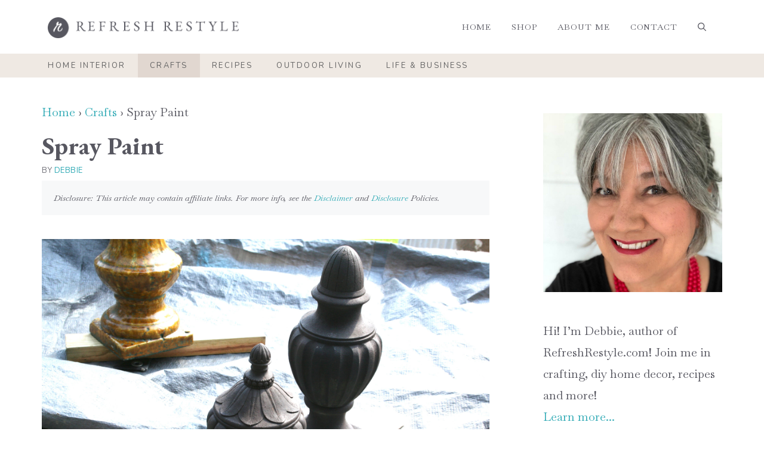

--- FILE ---
content_type: text/html; charset=UTF-8
request_url: https://refreshrestyle.com/spray-paint/
body_size: 28605
content:
<!DOCTYPE html><html lang="en-US"><head><meta charset="UTF-8"><script>(()=>{class RocketLazyLoadScripts{constructor(){this.v="2.0.4",this.userEvents=["keydown","keyup","mousedown","mouseup","mousemove","mouseover","mouseout","touchmove","touchstart","touchend","touchcancel","wheel","click","dblclick","input"],this.attributeEvents=["onblur","onclick","oncontextmenu","ondblclick","onfocus","onmousedown","onmouseenter","onmouseleave","onmousemove","onmouseout","onmouseover","onmouseup","onmousewheel","onscroll","onsubmit"]}async t(){this.i(),this.o(),/iP(ad|hone)/.test(navigator.userAgent)&&this.h(),this.u(),this.l(this),this.m(),this.k(this),this.p(this),this._(),await Promise.all([this.R(),this.L()]),this.lastBreath=Date.now(),this.S(this),this.P(),this.D(),this.O(),this.M(),await this.C(this.delayedScripts.normal),await this.C(this.delayedScripts.defer),await this.C(this.delayedScripts.async),await this.T(),await this.F(),await this.j(),await this.A(),window.dispatchEvent(new Event("rocket-allScriptsLoaded")),this.everythingLoaded=!0,this.lastTouchEnd&&await new Promise(t=>setTimeout(t,500-Date.now()+this.lastTouchEnd)),this.I(),this.H(),this.U(),this.W()}i(){this.CSPIssue=sessionStorage.getItem("rocketCSPIssue"),document.addEventListener("securitypolicyviolation",t=>{this.CSPIssue||"script-src-elem"!==t.violatedDirective||"data"!==t.blockedURI||(this.CSPIssue=!0,sessionStorage.setItem("rocketCSPIssue",!0))},{isRocket:!0})}o(){window.addEventListener("pageshow",t=>{this.persisted=t.persisted,this.realWindowLoadedFired=!0},{isRocket:!0}),window.addEventListener("pagehide",()=>{this.onFirstUserAction=null},{isRocket:!0})}h(){let t;function e(e){t=e}window.addEventListener("touchstart",e,{isRocket:!0}),window.addEventListener("touchend",function i(o){o.changedTouches[0]&&t.changedTouches[0]&&Math.abs(o.changedTouches[0].pageX-t.changedTouches[0].pageX)<10&&Math.abs(o.changedTouches[0].pageY-t.changedTouches[0].pageY)<10&&o.timeStamp-t.timeStamp<200&&(window.removeEventListener("touchstart",e,{isRocket:!0}),window.removeEventListener("touchend",i,{isRocket:!0}),"INPUT"===o.target.tagName&&"text"===o.target.type||(o.target.dispatchEvent(new TouchEvent("touchend",{target:o.target,bubbles:!0})),o.target.dispatchEvent(new MouseEvent("mouseover",{target:o.target,bubbles:!0})),o.target.dispatchEvent(new PointerEvent("click",{target:o.target,bubbles:!0,cancelable:!0,detail:1,clientX:o.changedTouches[0].clientX,clientY:o.changedTouches[0].clientY})),event.preventDefault()))},{isRocket:!0})}q(t){this.userActionTriggered||("mousemove"!==t.type||this.firstMousemoveIgnored?"keyup"===t.type||"mouseover"===t.type||"mouseout"===t.type||(this.userActionTriggered=!0,this.onFirstUserAction&&this.onFirstUserAction()):this.firstMousemoveIgnored=!0),"click"===t.type&&t.preventDefault(),t.stopPropagation(),t.stopImmediatePropagation(),"touchstart"===this.lastEvent&&"touchend"===t.type&&(this.lastTouchEnd=Date.now()),"click"===t.type&&(this.lastTouchEnd=0),this.lastEvent=t.type,t.composedPath&&t.composedPath()[0].getRootNode()instanceof ShadowRoot&&(t.rocketTarget=t.composedPath()[0]),this.savedUserEvents.push(t)}u(){this.savedUserEvents=[],this.userEventHandler=this.q.bind(this),this.userEvents.forEach(t=>window.addEventListener(t,this.userEventHandler,{passive:!1,isRocket:!0})),document.addEventListener("visibilitychange",this.userEventHandler,{isRocket:!0})}U(){this.userEvents.forEach(t=>window.removeEventListener(t,this.userEventHandler,{passive:!1,isRocket:!0})),document.removeEventListener("visibilitychange",this.userEventHandler,{isRocket:!0}),this.savedUserEvents.forEach(t=>{(t.rocketTarget||t.target).dispatchEvent(new window[t.constructor.name](t.type,t))})}m(){const t="return false",e=Array.from(this.attributeEvents,t=>"data-rocket-"+t),i="["+this.attributeEvents.join("],[")+"]",o="[data-rocket-"+this.attributeEvents.join("],[data-rocket-")+"]",s=(e,i,o)=>{o&&o!==t&&(e.setAttribute("data-rocket-"+i,o),e["rocket"+i]=new Function("event",o),e.setAttribute(i,t))};new MutationObserver(t=>{for(const n of t)"attributes"===n.type&&(n.attributeName.startsWith("data-rocket-")||this.everythingLoaded?n.attributeName.startsWith("data-rocket-")&&this.everythingLoaded&&this.N(n.target,n.attributeName.substring(12)):s(n.target,n.attributeName,n.target.getAttribute(n.attributeName))),"childList"===n.type&&n.addedNodes.forEach(t=>{if(t.nodeType===Node.ELEMENT_NODE)if(this.everythingLoaded)for(const i of[t,...t.querySelectorAll(o)])for(const t of i.getAttributeNames())e.includes(t)&&this.N(i,t.substring(12));else for(const e of[t,...t.querySelectorAll(i)])for(const t of e.getAttributeNames())this.attributeEvents.includes(t)&&s(e,t,e.getAttribute(t))})}).observe(document,{subtree:!0,childList:!0,attributeFilter:[...this.attributeEvents,...e]})}I(){this.attributeEvents.forEach(t=>{document.querySelectorAll("[data-rocket-"+t+"]").forEach(e=>{this.N(e,t)})})}N(t,e){const i=t.getAttribute("data-rocket-"+e);i&&(t.setAttribute(e,i),t.removeAttribute("data-rocket-"+e))}k(t){Object.defineProperty(HTMLElement.prototype,"onclick",{get(){return this.rocketonclick||null},set(e){this.rocketonclick=e,this.setAttribute(t.everythingLoaded?"onclick":"data-rocket-onclick","this.rocketonclick(event)")}})}S(t){function e(e,i){let o=e[i];e[i]=null,Object.defineProperty(e,i,{get:()=>o,set(s){t.everythingLoaded?o=s:e["rocket"+i]=o=s}})}e(document,"onreadystatechange"),e(window,"onload"),e(window,"onpageshow");try{Object.defineProperty(document,"readyState",{get:()=>t.rocketReadyState,set(e){t.rocketReadyState=e},configurable:!0}),document.readyState="loading"}catch(t){console.log("WPRocket DJE readyState conflict, bypassing")}}l(t){this.originalAddEventListener=EventTarget.prototype.addEventListener,this.originalRemoveEventListener=EventTarget.prototype.removeEventListener,this.savedEventListeners=[],EventTarget.prototype.addEventListener=function(e,i,o){o&&o.isRocket||!t.B(e,this)&&!t.userEvents.includes(e)||t.B(e,this)&&!t.userActionTriggered||e.startsWith("rocket-")||t.everythingLoaded?t.originalAddEventListener.call(this,e,i,o):(t.savedEventListeners.push({target:this,remove:!1,type:e,func:i,options:o}),"mouseenter"!==e&&"mouseleave"!==e||t.originalAddEventListener.call(this,e,t.savedUserEvents.push,o))},EventTarget.prototype.removeEventListener=function(e,i,o){o&&o.isRocket||!t.B(e,this)&&!t.userEvents.includes(e)||t.B(e,this)&&!t.userActionTriggered||e.startsWith("rocket-")||t.everythingLoaded?t.originalRemoveEventListener.call(this,e,i,o):t.savedEventListeners.push({target:this,remove:!0,type:e,func:i,options:o})}}J(t,e){this.savedEventListeners=this.savedEventListeners.filter(i=>{let o=i.type,s=i.target||window;return e!==o||t!==s||(this.B(o,s)&&(i.type="rocket-"+o),this.$(i),!1)})}H(){EventTarget.prototype.addEventListener=this.originalAddEventListener,EventTarget.prototype.removeEventListener=this.originalRemoveEventListener,this.savedEventListeners.forEach(t=>this.$(t))}$(t){t.remove?this.originalRemoveEventListener.call(t.target,t.type,t.func,t.options):this.originalAddEventListener.call(t.target,t.type,t.func,t.options)}p(t){let e;function i(e){return t.everythingLoaded?e:e.split(" ").map(t=>"load"===t||t.startsWith("load.")?"rocket-jquery-load":t).join(" ")}function o(o){function s(e){const s=o.fn[e];o.fn[e]=o.fn.init.prototype[e]=function(){return this[0]===window&&t.userActionTriggered&&("string"==typeof arguments[0]||arguments[0]instanceof String?arguments[0]=i(arguments[0]):"object"==typeof arguments[0]&&Object.keys(arguments[0]).forEach(t=>{const e=arguments[0][t];delete arguments[0][t],arguments[0][i(t)]=e})),s.apply(this,arguments),this}}if(o&&o.fn&&!t.allJQueries.includes(o)){const e={DOMContentLoaded:[],"rocket-DOMContentLoaded":[]};for(const t in e)document.addEventListener(t,()=>{e[t].forEach(t=>t())},{isRocket:!0});o.fn.ready=o.fn.init.prototype.ready=function(i){function s(){parseInt(o.fn.jquery)>2?setTimeout(()=>i.bind(document)(o)):i.bind(document)(o)}return"function"==typeof i&&(t.realDomReadyFired?!t.userActionTriggered||t.fauxDomReadyFired?s():e["rocket-DOMContentLoaded"].push(s):e.DOMContentLoaded.push(s)),o([])},s("on"),s("one"),s("off"),t.allJQueries.push(o)}e=o}t.allJQueries=[],o(window.jQuery),Object.defineProperty(window,"jQuery",{get:()=>e,set(t){o(t)}})}P(){const t=new Map;document.write=document.writeln=function(e){const i=document.currentScript,o=document.createRange(),s=i.parentElement;let n=t.get(i);void 0===n&&(n=i.nextSibling,t.set(i,n));const c=document.createDocumentFragment();o.setStart(c,0),c.appendChild(o.createContextualFragment(e)),s.insertBefore(c,n)}}async R(){return new Promise(t=>{this.userActionTriggered?t():this.onFirstUserAction=t})}async L(){return new Promise(t=>{document.addEventListener("DOMContentLoaded",()=>{this.realDomReadyFired=!0,t()},{isRocket:!0})})}async j(){return this.realWindowLoadedFired?Promise.resolve():new Promise(t=>{window.addEventListener("load",t,{isRocket:!0})})}M(){this.pendingScripts=[];this.scriptsMutationObserver=new MutationObserver(t=>{for(const e of t)e.addedNodes.forEach(t=>{"SCRIPT"!==t.tagName||t.noModule||t.isWPRocket||this.pendingScripts.push({script:t,promise:new Promise(e=>{const i=()=>{const i=this.pendingScripts.findIndex(e=>e.script===t);i>=0&&this.pendingScripts.splice(i,1),e()};t.addEventListener("load",i,{isRocket:!0}),t.addEventListener("error",i,{isRocket:!0}),setTimeout(i,1e3)})})})}),this.scriptsMutationObserver.observe(document,{childList:!0,subtree:!0})}async F(){await this.X(),this.pendingScripts.length?(await this.pendingScripts[0].promise,await this.F()):this.scriptsMutationObserver.disconnect()}D(){this.delayedScripts={normal:[],async:[],defer:[]},document.querySelectorAll("script[type$=rocketlazyloadscript]").forEach(t=>{t.hasAttribute("data-rocket-src")?t.hasAttribute("async")&&!1!==t.async?this.delayedScripts.async.push(t):t.hasAttribute("defer")&&!1!==t.defer||"module"===t.getAttribute("data-rocket-type")?this.delayedScripts.defer.push(t):this.delayedScripts.normal.push(t):this.delayedScripts.normal.push(t)})}async _(){await this.L();let t=[];document.querySelectorAll("script[type$=rocketlazyloadscript][data-rocket-src]").forEach(e=>{let i=e.getAttribute("data-rocket-src");if(i&&!i.startsWith("data:")){i.startsWith("//")&&(i=location.protocol+i);try{const o=new URL(i).origin;o!==location.origin&&t.push({src:o,crossOrigin:e.crossOrigin||"module"===e.getAttribute("data-rocket-type")})}catch(t){}}}),t=[...new Map(t.map(t=>[JSON.stringify(t),t])).values()],this.Y(t,"preconnect")}async G(t){if(await this.K(),!0!==t.noModule||!("noModule"in HTMLScriptElement.prototype))return new Promise(e=>{let i;function o(){(i||t).setAttribute("data-rocket-status","executed"),e()}try{if(navigator.userAgent.includes("Firefox/")||""===navigator.vendor||this.CSPIssue)i=document.createElement("script"),[...t.attributes].forEach(t=>{let e=t.nodeName;"type"!==e&&("data-rocket-type"===e&&(e="type"),"data-rocket-src"===e&&(e="src"),i.setAttribute(e,t.nodeValue))}),t.text&&(i.text=t.text),t.nonce&&(i.nonce=t.nonce),i.hasAttribute("src")?(i.addEventListener("load",o,{isRocket:!0}),i.addEventListener("error",()=>{i.setAttribute("data-rocket-status","failed-network"),e()},{isRocket:!0}),setTimeout(()=>{i.isConnected||e()},1)):(i.text=t.text,o()),i.isWPRocket=!0,t.parentNode.replaceChild(i,t);else{const i=t.getAttribute("data-rocket-type"),s=t.getAttribute("data-rocket-src");i?(t.type=i,t.removeAttribute("data-rocket-type")):t.removeAttribute("type"),t.addEventListener("load",o,{isRocket:!0}),t.addEventListener("error",i=>{this.CSPIssue&&i.target.src.startsWith("data:")?(console.log("WPRocket: CSP fallback activated"),t.removeAttribute("src"),this.G(t).then(e)):(t.setAttribute("data-rocket-status","failed-network"),e())},{isRocket:!0}),s?(t.fetchPriority="high",t.removeAttribute("data-rocket-src"),t.src=s):t.src="data:text/javascript;base64,"+window.btoa(unescape(encodeURIComponent(t.text)))}}catch(i){t.setAttribute("data-rocket-status","failed-transform"),e()}});t.setAttribute("data-rocket-status","skipped")}async C(t){const e=t.shift();return e?(e.isConnected&&await this.G(e),this.C(t)):Promise.resolve()}O(){this.Y([...this.delayedScripts.normal,...this.delayedScripts.defer,...this.delayedScripts.async],"preload")}Y(t,e){this.trash=this.trash||[];let i=!0;var o=document.createDocumentFragment();t.forEach(t=>{const s=t.getAttribute&&t.getAttribute("data-rocket-src")||t.src;if(s&&!s.startsWith("data:")){const n=document.createElement("link");n.href=s,n.rel=e,"preconnect"!==e&&(n.as="script",n.fetchPriority=i?"high":"low"),t.getAttribute&&"module"===t.getAttribute("data-rocket-type")&&(n.crossOrigin=!0),t.crossOrigin&&(n.crossOrigin=t.crossOrigin),t.integrity&&(n.integrity=t.integrity),t.nonce&&(n.nonce=t.nonce),o.appendChild(n),this.trash.push(n),i=!1}}),document.head.appendChild(o)}W(){this.trash.forEach(t=>t.remove())}async T(){try{document.readyState="interactive"}catch(t){}this.fauxDomReadyFired=!0;try{await this.K(),this.J(document,"readystatechange"),document.dispatchEvent(new Event("rocket-readystatechange")),await this.K(),document.rocketonreadystatechange&&document.rocketonreadystatechange(),await this.K(),this.J(document,"DOMContentLoaded"),document.dispatchEvent(new Event("rocket-DOMContentLoaded")),await this.K(),this.J(window,"DOMContentLoaded"),window.dispatchEvent(new Event("rocket-DOMContentLoaded"))}catch(t){console.error(t)}}async A(){try{document.readyState="complete"}catch(t){}try{await this.K(),this.J(document,"readystatechange"),document.dispatchEvent(new Event("rocket-readystatechange")),await this.K(),document.rocketonreadystatechange&&document.rocketonreadystatechange(),await this.K(),this.J(window,"load"),window.dispatchEvent(new Event("rocket-load")),await this.K(),window.rocketonload&&window.rocketonload(),await this.K(),this.allJQueries.forEach(t=>t(window).trigger("rocket-jquery-load")),await this.K(),this.J(window,"pageshow");const t=new Event("rocket-pageshow");t.persisted=this.persisted,window.dispatchEvent(t),await this.K(),window.rocketonpageshow&&window.rocketonpageshow({persisted:this.persisted})}catch(t){console.error(t)}}async K(){Date.now()-this.lastBreath>45&&(await this.X(),this.lastBreath=Date.now())}async X(){return document.hidden?new Promise(t=>setTimeout(t)):new Promise(t=>requestAnimationFrame(t))}B(t,e){return e===document&&"readystatechange"===t||(e===document&&"DOMContentLoaded"===t||(e===window&&"DOMContentLoaded"===t||(e===window&&"load"===t||e===window&&"pageshow"===t)))}static run(){(new RocketLazyLoadScripts).t()}}RocketLazyLoadScripts.run()})();</script> <meta name='robots' content='index, follow, max-image-preview:large, max-snippet:-1, max-video-preview:-1' /> <!-- Hubbub v.2.20.0 https://morehubbub.com/ --><meta property="og:locale" content="en_US" /><meta property="og:type" content="article" /><meta property="og:title" content="Spray Paint" /><meta property="og:description" content="Sometimes all you need is a tarp and a can of spray paint to change your world, or something like that. See how I spray paint plastic and ceramic pieces." /><meta property="og:url" content="https://refreshrestyle.com/spray-paint/" /><meta property="og:site_name" content="Refresh Restyle" /><meta property="og:updated_time" content="2015-07-12T08:54:08+00:00" /><meta property="article:published_time" content="2011-10-22T05:00:33+00:00" /><meta property="article:modified_time" content="2015-07-12T08:54:08+00:00" /><meta name="twitter:card" content="summary_large_image" /><meta name="twitter:title" content="Spray Paint" /><meta name="twitter:description" content="Sometimes all you need is a tarp and a can of spray paint to change your world, or something like that. See how I spray paint plastic and ceramic pieces." /><meta property="og:image" content="https://refreshrestyle.com/wp-content/uploads/2011/10/IMG_8607.jpg" /><meta name="twitter:image" content="https://refreshrestyle.com/wp-content/uploads/2011/10/IMG_8607.jpg" /><meta property="og:image:width" content="3456" /><meta property="og:image:height" content="2304" /><meta property="article:author" content="https://facebook.com/refreshrestyle" /><meta name="twitter:creator" content="@refreshrestyle" /> <!-- Hubbub v.2.20.0 https://morehubbub.com/ --><meta name="viewport" content="width=device-width, initial-scale=1"> <!-- This site is optimized with the Yoast SEO Premium plugin v24.5 (Yoast SEO v26.8) - https://yoast.com/product/yoast-seo-premium-wordpress/ --><link media="all" href="https://refreshrestyle.com/wp-content/cache/autoptimize/css/autoptimize_a2487e9e6dc133a8ef311dd95ebbd7c1.css" rel="stylesheet"><title>Spray Paint - Refresh Restyle</title><link crossorigin data-rocket-preconnect href="https://www.googletagmanager.com" rel="preconnect"><link crossorigin data-rocket-preconnect href="https://fonts.googleapis.com" rel="preconnect"><link crossorigin data-rocket-preconnect href="https://scripts.mediavine.com" rel="preconnect"><link data-rocket-preload as="style" href="https://fonts.googleapis.com/css?family=EB%20Garamond%3Aregular%2C500%2C600%2C700%2C800%2Citalic%2C500italic%2C600italic%2C700italic%2C800italic%7CBaskervville%3Aregular%2Citalic%7CNunito%3A200%2C200italic%2C300%2C300italic%2Cregular%2Citalic%2C600%2C600italic%2C700%2C700italic%2C800%2C800italic%2C900%2C900italic&#038;display=swap" rel="preload"><link href="https://fonts.googleapis.com/css?family=EB%20Garamond%3Aregular%2C500%2C600%2C700%2C800%2Citalic%2C500italic%2C600italic%2C700italic%2C800italic%7CBaskervville%3Aregular%2Citalic%7CNunito%3A200%2C200italic%2C300%2C300italic%2Cregular%2Citalic%2C600%2C600italic%2C700%2C700italic%2C800%2C800italic%2C900%2C900italic&#038;display=swap" media="print" onload="this.media=&#039;all&#039;" rel="stylesheet"> <noscript><link rel="stylesheet" href="https://fonts.googleapis.com/css?family=EB%20Garamond%3Aregular%2C500%2C600%2C700%2C800%2Citalic%2C500italic%2C600italic%2C700italic%2C800italic%7CBaskervville%3Aregular%2Citalic%7CNunito%3A200%2C200italic%2C300%2C300italic%2Cregular%2Citalic%2C600%2C600italic%2C700%2C700italic%2C800%2C800italic%2C900%2C900italic&#038;display=swap"></noscript><meta name="description" content="Sometimes all you need is a tarp and a can of spray paint to change your world, or something like that. See how I spray paint plastic and ceramic pieces." /><link rel="canonical" href="https://refreshrestyle.com/spray-paint/" /><meta name="author" content="Debbie" /><meta name="twitter:label1" content="Written by" /><meta name="twitter:data1" content="Debbie" /><meta name="twitter:label2" content="Est. reading time" /><meta name="twitter:data2" content="1 minute" /> <script type="application/ld+json" class="yoast-schema-graph">{"@context":"https://schema.org","@graph":[{"@type":"Article","@id":"https://refreshrestyle.com/spray-paint/#article","isPartOf":{"@id":"https://refreshrestyle.com/spray-paint/"},"author":{"name":"Debbie","@id":"https://refreshrestyle.com/#/schema/person/71056c3c9e6fe43e44231f70b29dd7ef"},"headline":"Spray Paint","datePublished":"2011-10-22T09:00:33+00:00","dateModified":"2015-07-12T12:54:08+00:00","mainEntityOfPage":{"@id":"https://refreshrestyle.com/spray-paint/"},"wordCount":251,"commentCount":27,"publisher":{"@id":"https://refreshrestyle.com/#organization"},"image":{"@id":"https://refreshrestyle.com/spray-paint/#primaryimage"},"thumbnailUrl":"https://refreshrestyle.com/wp-content/uploads/2011/10/IMG_8607.jpg","keywords":["Kitchen","Living Rooms","Paint","Recycle"],"articleSection":["Crafts"],"inLanguage":"en-US","potentialAction":[{"@type":"CommentAction","name":"Comment","target":["https://refreshrestyle.com/spray-paint/#respond"]}]},{"@type":"WebPage","@id":"https://refreshrestyle.com/spray-paint/","url":"https://refreshrestyle.com/spray-paint/","name":"Spray Paint - Refresh Restyle","isPartOf":{"@id":"https://refreshrestyle.com/#website"},"primaryImageOfPage":{"@id":"https://refreshrestyle.com/spray-paint/#primaryimage"},"image":{"@id":"https://refreshrestyle.com/spray-paint/#primaryimage"},"thumbnailUrl":"https://refreshrestyle.com/wp-content/uploads/2011/10/IMG_8607.jpg","datePublished":"2011-10-22T09:00:33+00:00","dateModified":"2015-07-12T12:54:08+00:00","description":"Sometimes all you need is a tarp and a can of spray paint to change your world, or something like that. See how I spray paint plastic and ceramic pieces.","breadcrumb":{"@id":"https://refreshrestyle.com/spray-paint/#breadcrumb"},"inLanguage":"en-US","potentialAction":[{"@type":"ReadAction","target":["https://refreshrestyle.com/spray-paint/"]}]},{"@type":"ImageObject","inLanguage":"en-US","@id":"https://refreshrestyle.com/spray-paint/#primaryimage","url":"https://refreshrestyle.com/wp-content/uploads/2011/10/IMG_8607.jpg","contentUrl":"https://refreshrestyle.com/wp-content/uploads/2011/10/IMG_8607.jpg","width":3456,"height":2304},{"@type":"BreadcrumbList","@id":"https://refreshrestyle.com/spray-paint/#breadcrumb","itemListElement":[{"@type":"ListItem","position":1,"name":"Home","item":"https://refreshrestyle.com/"},{"@type":"ListItem","position":2,"name":"Crafts","item":"https://refreshrestyle.com/category/crafts/"},{"@type":"ListItem","position":3,"name":"Spray Paint"}]},{"@type":"WebSite","@id":"https://refreshrestyle.com/#website","url":"https://refreshrestyle.com/","name":"Refresh Restyle","description":"DIY, Crafting, Home Decor, and More","publisher":{"@id":"https://refreshrestyle.com/#organization"},"potentialAction":[{"@type":"SearchAction","target":{"@type":"EntryPoint","urlTemplate":"https://refreshrestyle.com/?s={search_term_string}"},"query-input":{"@type":"PropertyValueSpecification","valueRequired":true,"valueName":"search_term_string"}}],"inLanguage":"en-US"},{"@type":"Organization","@id":"https://refreshrestyle.com/#organization","name":"Refresh Restyle","url":"https://refreshrestyle.com/","logo":{"@type":"ImageObject","inLanguage":"en-US","@id":"https://refreshrestyle.com/#/schema/logo/image/","url":"https://refreshrestyle.com/wp-content/uploads/2023/03/refresh-restyle-logo-light.png","contentUrl":"https://refreshrestyle.com/wp-content/uploads/2023/03/refresh-restyle-logo-light.png","width":649,"height":71,"caption":"Refresh Restyle"},"image":{"@id":"https://refreshrestyle.com/#/schema/logo/image/"},"sameAs":["https://www.facebook.com/refreshrestyle/","https://x.com/refreshrestyle","https://www.instagram.com/refreshrestyle/","https://www.pinterest.com/refreshrestyle1/","https://www.youtube.com/user/refreshrestyle"]},{"@type":"Person","@id":"https://refreshrestyle.com/#/schema/person/71056c3c9e6fe43e44231f70b29dd7ef","name":"Debbie","description":"Debbie Westbrooks is the owner and founder of Refresh Restyle, a home and lifestyle company that focuses on crafting, decorating, DIY projects, and lifestyle tips. She started with Refresh Restyle in 2010 and hasn't slowed down since! She is also an active designer with Chalk Couture.","sameAs":["https://refreshrestyle.com","https://facebook.com/refreshrestyle","https://instagram.com/refreshrestyle","https://www.linkedin.com/in/debbie-westbrooks-5949a534","https://www.pinterest.com/refreshrestyle1/","https://x.com/refreshrestyle","https://www.youtube.com/@refreshrestyle"],"knowsAbout":["Crafting","Home Decor","DIY Projects"],"jobTitle":"Founder & CEO","worksFor":"Refresh Restyle LLC","url":"https://refreshrestyle.com/about/"}]}</script> <!-- / Yoast SEO Premium plugin. --><link rel='dns-prefetch' href='//scripts.mediavine.com' /><link href='https://fonts.gstatic.com' crossorigin rel='preconnect' /><link href='https://fonts.googleapis.com' crossorigin rel='preconnect' /><link rel="alternate" type="application/rss+xml" title="Refresh Restyle &raquo; Feed" href="https://refreshrestyle.com/feed/" /><link rel="alternate" type="application/rss+xml" title="Refresh Restyle &raquo; Comments Feed" href="https://refreshrestyle.com/comments/feed/" /><link rel="alternate" type="application/rss+xml" title="Refresh Restyle &raquo; Spray Paint Comments Feed" href="https://refreshrestyle.com/spray-paint/feed/" /><style id='wp-img-auto-sizes-contain-inline-css'>img:is([sizes=auto i],[sizes^="auto," i]){contain-intrinsic-size:3000px 1500px}
/*# sourceURL=wp-img-auto-sizes-contain-inline-css */</style><style id='wp-block-library-inline-css'>:root{--wp-block-synced-color:#7a00df;--wp-block-synced-color--rgb:122,0,223;--wp-bound-block-color:var(--wp-block-synced-color);--wp-editor-canvas-background:#ddd;--wp-admin-theme-color:#007cba;--wp-admin-theme-color--rgb:0,124,186;--wp-admin-theme-color-darker-10:#006ba1;--wp-admin-theme-color-darker-10--rgb:0,107,160.5;--wp-admin-theme-color-darker-20:#005a87;--wp-admin-theme-color-darker-20--rgb:0,90,135;--wp-admin-border-width-focus:2px}@media (min-resolution:192dpi){:root{--wp-admin-border-width-focus:1.5px}}.wp-element-button{cursor:pointer}:root .has-very-light-gray-background-color{background-color:#eee}:root .has-very-dark-gray-background-color{background-color:#313131}:root .has-very-light-gray-color{color:#eee}:root .has-very-dark-gray-color{color:#313131}:root .has-vivid-green-cyan-to-vivid-cyan-blue-gradient-background{background:linear-gradient(135deg,#00d084,#0693e3)}:root .has-purple-crush-gradient-background{background:linear-gradient(135deg,#34e2e4,#4721fb 50%,#ab1dfe)}:root .has-hazy-dawn-gradient-background{background:linear-gradient(135deg,#faaca8,#dad0ec)}:root .has-subdued-olive-gradient-background{background:linear-gradient(135deg,#fafae1,#67a671)}:root .has-atomic-cream-gradient-background{background:linear-gradient(135deg,#fdd79a,#004a59)}:root .has-nightshade-gradient-background{background:linear-gradient(135deg,#330968,#31cdcf)}:root .has-midnight-gradient-background{background:linear-gradient(135deg,#020381,#2874fc)}:root{--wp--preset--font-size--normal:16px;--wp--preset--font-size--huge:42px}.has-regular-font-size{font-size:1em}.has-larger-font-size{font-size:2.625em}.has-normal-font-size{font-size:var(--wp--preset--font-size--normal)}.has-huge-font-size{font-size:var(--wp--preset--font-size--huge)}.has-text-align-center{text-align:center}.has-text-align-left{text-align:left}.has-text-align-right{text-align:right}.has-fit-text{white-space:nowrap!important}#end-resizable-editor-section{display:none}.aligncenter{clear:both}.items-justified-left{justify-content:flex-start}.items-justified-center{justify-content:center}.items-justified-right{justify-content:flex-end}.items-justified-space-between{justify-content:space-between}.screen-reader-text{border:0;clip-path:inset(50%);height:1px;margin:-1px;overflow:hidden;padding:0;position:absolute;width:1px;word-wrap:normal!important}.screen-reader-text:focus{background-color:#ddd;clip-path:none;color:#444;display:block;font-size:1em;height:auto;left:5px;line-height:normal;padding:15px 23px 14px;text-decoration:none;top:5px;width:auto;z-index:100000}html :where(.has-border-color){border-style:solid}html :where([style*=border-top-color]){border-top-style:solid}html :where([style*=border-right-color]){border-right-style:solid}html :where([style*=border-bottom-color]){border-bottom-style:solid}html :where([style*=border-left-color]){border-left-style:solid}html :where([style*=border-width]){border-style:solid}html :where([style*=border-top-width]){border-top-style:solid}html :where([style*=border-right-width]){border-right-style:solid}html :where([style*=border-bottom-width]){border-bottom-style:solid}html :where([style*=border-left-width]){border-left-style:solid}html :where(img[class*=wp-image-]){height:auto;max-width:100%}:where(figure){margin:0 0 1em}html :where(.is-position-sticky){--wp-admin--admin-bar--position-offset:var(--wp-admin--admin-bar--height,0px)}@media screen and (max-width:600px){html :where(.is-position-sticky){--wp-admin--admin-bar--position-offset:0px}}

/*# sourceURL=wp-block-library-inline-css */</style><style id='wp-block-paragraph-inline-css'>.is-small-text{font-size:.875em}.is-regular-text{font-size:1em}.is-large-text{font-size:2.25em}.is-larger-text{font-size:3em}.has-drop-cap:not(:focus):first-letter{float:left;font-size:8.4em;font-style:normal;font-weight:100;line-height:.68;margin:.05em .1em 0 0;text-transform:uppercase}body.rtl .has-drop-cap:not(:focus):first-letter{float:none;margin-left:.1em}p.has-drop-cap.has-background{overflow:hidden}:root :where(p.has-background){padding:1.25em 2.375em}:where(p.has-text-color:not(.has-link-color)) a{color:inherit}p.has-text-align-left[style*="writing-mode:vertical-lr"],p.has-text-align-right[style*="writing-mode:vertical-rl"]{rotate:180deg}
/*# sourceURL=https://refreshrestyle.com/wp-includes/blocks/paragraph/style.min.css */</style><style id='wp-block-spacer-inline-css'>.wp-block-spacer{clear:both}
/*# sourceURL=https://refreshrestyle.com/wp-includes/blocks/spacer/style.min.css */</style><style id='wp-block-verse-inline-css'>pre.wp-block-verse{overflow:auto;white-space:pre-wrap}:where(pre.wp-block-verse){font-family:inherit}
/*# sourceURL=https://refreshrestyle.com/wp-includes/blocks/verse/style.min.css */</style><style id='global-styles-inline-css'>:root{--wp--preset--aspect-ratio--square: 1;--wp--preset--aspect-ratio--4-3: 4/3;--wp--preset--aspect-ratio--3-4: 3/4;--wp--preset--aspect-ratio--3-2: 3/2;--wp--preset--aspect-ratio--2-3: 2/3;--wp--preset--aspect-ratio--16-9: 16/9;--wp--preset--aspect-ratio--9-16: 9/16;--wp--preset--color--black: #000000;--wp--preset--color--cyan-bluish-gray: #abb8c3;--wp--preset--color--white: #ffffff;--wp--preset--color--pale-pink: #f78da7;--wp--preset--color--vivid-red: #cf2e2e;--wp--preset--color--luminous-vivid-orange: #ff6900;--wp--preset--color--luminous-vivid-amber: #fcb900;--wp--preset--color--light-green-cyan: #7bdcb5;--wp--preset--color--vivid-green-cyan: #00d084;--wp--preset--color--pale-cyan-blue: #8ed1fc;--wp--preset--color--vivid-cyan-blue: #0693e3;--wp--preset--color--vivid-purple: #9b51e0;--wp--preset--color--contrast: var(--contrast);--wp--preset--color--contrast-2: var(--contrast-2);--wp--preset--color--contrast-3: var(--contrast-3);--wp--preset--color--base: var(--base);--wp--preset--color--base-2: var(--base-2);--wp--preset--color--base-3: var(--base-3);--wp--preset--color--accent: var(--accent);--wp--preset--gradient--vivid-cyan-blue-to-vivid-purple: linear-gradient(135deg,rgb(6,147,227) 0%,rgb(155,81,224) 100%);--wp--preset--gradient--light-green-cyan-to-vivid-green-cyan: linear-gradient(135deg,rgb(122,220,180) 0%,rgb(0,208,130) 100%);--wp--preset--gradient--luminous-vivid-amber-to-luminous-vivid-orange: linear-gradient(135deg,rgb(252,185,0) 0%,rgb(255,105,0) 100%);--wp--preset--gradient--luminous-vivid-orange-to-vivid-red: linear-gradient(135deg,rgb(255,105,0) 0%,rgb(207,46,46) 100%);--wp--preset--gradient--very-light-gray-to-cyan-bluish-gray: linear-gradient(135deg,rgb(238,238,238) 0%,rgb(169,184,195) 100%);--wp--preset--gradient--cool-to-warm-spectrum: linear-gradient(135deg,rgb(74,234,220) 0%,rgb(151,120,209) 20%,rgb(207,42,186) 40%,rgb(238,44,130) 60%,rgb(251,105,98) 80%,rgb(254,248,76) 100%);--wp--preset--gradient--blush-light-purple: linear-gradient(135deg,rgb(255,206,236) 0%,rgb(152,150,240) 100%);--wp--preset--gradient--blush-bordeaux: linear-gradient(135deg,rgb(254,205,165) 0%,rgb(254,45,45) 50%,rgb(107,0,62) 100%);--wp--preset--gradient--luminous-dusk: linear-gradient(135deg,rgb(255,203,112) 0%,rgb(199,81,192) 50%,rgb(65,88,208) 100%);--wp--preset--gradient--pale-ocean: linear-gradient(135deg,rgb(255,245,203) 0%,rgb(182,227,212) 50%,rgb(51,167,181) 100%);--wp--preset--gradient--electric-grass: linear-gradient(135deg,rgb(202,248,128) 0%,rgb(113,206,126) 100%);--wp--preset--gradient--midnight: linear-gradient(135deg,rgb(2,3,129) 0%,rgb(40,116,252) 100%);--wp--preset--font-size--small: 13px;--wp--preset--font-size--medium: 20px;--wp--preset--font-size--large: 36px;--wp--preset--font-size--x-large: 42px;--wp--preset--spacing--20: 0.44rem;--wp--preset--spacing--30: 0.67rem;--wp--preset--spacing--40: 1rem;--wp--preset--spacing--50: 1.5rem;--wp--preset--spacing--60: 2.25rem;--wp--preset--spacing--70: 3.38rem;--wp--preset--spacing--80: 5.06rem;--wp--preset--shadow--natural: 6px 6px 9px rgba(0, 0, 0, 0.2);--wp--preset--shadow--deep: 12px 12px 50px rgba(0, 0, 0, 0.4);--wp--preset--shadow--sharp: 6px 6px 0px rgba(0, 0, 0, 0.2);--wp--preset--shadow--outlined: 6px 6px 0px -3px rgb(255, 255, 255), 6px 6px rgb(0, 0, 0);--wp--preset--shadow--crisp: 6px 6px 0px rgb(0, 0, 0);}:where(.is-layout-flex){gap: 0.5em;}:where(.is-layout-grid){gap: 0.5em;}body .is-layout-flex{display: flex;}.is-layout-flex{flex-wrap: wrap;align-items: center;}.is-layout-flex > :is(*, div){margin: 0;}body .is-layout-grid{display: grid;}.is-layout-grid > :is(*, div){margin: 0;}:where(.wp-block-columns.is-layout-flex){gap: 2em;}:where(.wp-block-columns.is-layout-grid){gap: 2em;}:where(.wp-block-post-template.is-layout-flex){gap: 1.25em;}:where(.wp-block-post-template.is-layout-grid){gap: 1.25em;}.has-black-color{color: var(--wp--preset--color--black) !important;}.has-cyan-bluish-gray-color{color: var(--wp--preset--color--cyan-bluish-gray) !important;}.has-white-color{color: var(--wp--preset--color--white) !important;}.has-pale-pink-color{color: var(--wp--preset--color--pale-pink) !important;}.has-vivid-red-color{color: var(--wp--preset--color--vivid-red) !important;}.has-luminous-vivid-orange-color{color: var(--wp--preset--color--luminous-vivid-orange) !important;}.has-luminous-vivid-amber-color{color: var(--wp--preset--color--luminous-vivid-amber) !important;}.has-light-green-cyan-color{color: var(--wp--preset--color--light-green-cyan) !important;}.has-vivid-green-cyan-color{color: var(--wp--preset--color--vivid-green-cyan) !important;}.has-pale-cyan-blue-color{color: var(--wp--preset--color--pale-cyan-blue) !important;}.has-vivid-cyan-blue-color{color: var(--wp--preset--color--vivid-cyan-blue) !important;}.has-vivid-purple-color{color: var(--wp--preset--color--vivid-purple) !important;}.has-black-background-color{background-color: var(--wp--preset--color--black) !important;}.has-cyan-bluish-gray-background-color{background-color: var(--wp--preset--color--cyan-bluish-gray) !important;}.has-white-background-color{background-color: var(--wp--preset--color--white) !important;}.has-pale-pink-background-color{background-color: var(--wp--preset--color--pale-pink) !important;}.has-vivid-red-background-color{background-color: var(--wp--preset--color--vivid-red) !important;}.has-luminous-vivid-orange-background-color{background-color: var(--wp--preset--color--luminous-vivid-orange) !important;}.has-luminous-vivid-amber-background-color{background-color: var(--wp--preset--color--luminous-vivid-amber) !important;}.has-light-green-cyan-background-color{background-color: var(--wp--preset--color--light-green-cyan) !important;}.has-vivid-green-cyan-background-color{background-color: var(--wp--preset--color--vivid-green-cyan) !important;}.has-pale-cyan-blue-background-color{background-color: var(--wp--preset--color--pale-cyan-blue) !important;}.has-vivid-cyan-blue-background-color{background-color: var(--wp--preset--color--vivid-cyan-blue) !important;}.has-vivid-purple-background-color{background-color: var(--wp--preset--color--vivid-purple) !important;}.has-black-border-color{border-color: var(--wp--preset--color--black) !important;}.has-cyan-bluish-gray-border-color{border-color: var(--wp--preset--color--cyan-bluish-gray) !important;}.has-white-border-color{border-color: var(--wp--preset--color--white) !important;}.has-pale-pink-border-color{border-color: var(--wp--preset--color--pale-pink) !important;}.has-vivid-red-border-color{border-color: var(--wp--preset--color--vivid-red) !important;}.has-luminous-vivid-orange-border-color{border-color: var(--wp--preset--color--luminous-vivid-orange) !important;}.has-luminous-vivid-amber-border-color{border-color: var(--wp--preset--color--luminous-vivid-amber) !important;}.has-light-green-cyan-border-color{border-color: var(--wp--preset--color--light-green-cyan) !important;}.has-vivid-green-cyan-border-color{border-color: var(--wp--preset--color--vivid-green-cyan) !important;}.has-pale-cyan-blue-border-color{border-color: var(--wp--preset--color--pale-cyan-blue) !important;}.has-vivid-cyan-blue-border-color{border-color: var(--wp--preset--color--vivid-cyan-blue) !important;}.has-vivid-purple-border-color{border-color: var(--wp--preset--color--vivid-purple) !important;}.has-vivid-cyan-blue-to-vivid-purple-gradient-background{background: var(--wp--preset--gradient--vivid-cyan-blue-to-vivid-purple) !important;}.has-light-green-cyan-to-vivid-green-cyan-gradient-background{background: var(--wp--preset--gradient--light-green-cyan-to-vivid-green-cyan) !important;}.has-luminous-vivid-amber-to-luminous-vivid-orange-gradient-background{background: var(--wp--preset--gradient--luminous-vivid-amber-to-luminous-vivid-orange) !important;}.has-luminous-vivid-orange-to-vivid-red-gradient-background{background: var(--wp--preset--gradient--luminous-vivid-orange-to-vivid-red) !important;}.has-very-light-gray-to-cyan-bluish-gray-gradient-background{background: var(--wp--preset--gradient--very-light-gray-to-cyan-bluish-gray) !important;}.has-cool-to-warm-spectrum-gradient-background{background: var(--wp--preset--gradient--cool-to-warm-spectrum) !important;}.has-blush-light-purple-gradient-background{background: var(--wp--preset--gradient--blush-light-purple) !important;}.has-blush-bordeaux-gradient-background{background: var(--wp--preset--gradient--blush-bordeaux) !important;}.has-luminous-dusk-gradient-background{background: var(--wp--preset--gradient--luminous-dusk) !important;}.has-pale-ocean-gradient-background{background: var(--wp--preset--gradient--pale-ocean) !important;}.has-electric-grass-gradient-background{background: var(--wp--preset--gradient--electric-grass) !important;}.has-midnight-gradient-background{background: var(--wp--preset--gradient--midnight) !important;}.has-small-font-size{font-size: var(--wp--preset--font-size--small) !important;}.has-medium-font-size{font-size: var(--wp--preset--font-size--medium) !important;}.has-large-font-size{font-size: var(--wp--preset--font-size--large) !important;}.has-x-large-font-size{font-size: var(--wp--preset--font-size--x-large) !important;}
/*# sourceURL=global-styles-inline-css */</style><style id='classic-theme-styles-inline-css'>/*! This file is auto-generated */
.wp-block-button__link{color:#fff;background-color:#32373c;border-radius:9999px;box-shadow:none;text-decoration:none;padding:calc(.667em + 2px) calc(1.333em + 2px);font-size:1.125em}.wp-block-file__button{background:#32373c;color:#fff;text-decoration:none}
/*# sourceURL=/wp-includes/css/classic-themes.min.css */</style><style id='dominant-color-styles-inline-css'>img[data-dominant-color]:not(.has-transparency) { background-color: var(--dominant-color); }
/*# sourceURL=dominant-color-styles-inline-css */</style><style id='dpsp-frontend-style-pro-inline-css'>@media screen and ( max-width : 720px ) {
					.dpsp-content-wrapper.dpsp-hide-on-mobile,
					.dpsp-share-text.dpsp-hide-on-mobile,
					.dpsp-content-wrapper .dpsp-network-label {
						display: none;
					}
					.dpsp-has-spacing .dpsp-networks-btns-wrapper li {
						margin:0 2% 10px 0;
					}
					.dpsp-network-btn.dpsp-has-label:not(.dpsp-has-count) {
						max-height: 40px;
						padding: 0;
						justify-content: center;
					}
					.dpsp-content-wrapper.dpsp-size-small .dpsp-network-btn.dpsp-has-label:not(.dpsp-has-count){
						max-height: 32px;
					}
					.dpsp-content-wrapper.dpsp-size-large .dpsp-network-btn.dpsp-has-label:not(.dpsp-has-count){
						max-height: 46px;
					}
				}
			
/*# sourceURL=dpsp-frontend-style-pro-inline-css */</style><style id='ez-toc-inline-css'>div#ez-toc-container .ez-toc-title {font-size: 120%;}div#ez-toc-container .ez-toc-title {font-weight: 500;}div#ez-toc-container ul li , div#ez-toc-container ul li a {font-size: 95%;}div#ez-toc-container ul li , div#ez-toc-container ul li a {font-weight: 500;}div#ez-toc-container nav ul ul li {font-size: 90%;}div#ez-toc-container {width: 100%;}.ez-toc-box-title {font-weight: bold; margin-bottom: 10px; text-align: center; text-transform: uppercase; letter-spacing: 1px; color: #666; padding-bottom: 5px;position:absolute;top:-4%;left:5%;background-color: inherit;transition: top 0.3s ease;}.ez-toc-box-title.toc-closed {top:-25%;}
.ez-toc-container-direction {direction: ltr;}.ez-toc-counter ul {direction: ltr;counter-reset: item ;}.ez-toc-counter nav ul li a::before {content: counter(item, disc) '  ';margin-right: .2em; counter-increment: item;flex-grow: 0;flex-shrink: 0;float: left; }.ez-toc-widget-direction {direction: ltr;}.ez-toc-widget-container ul {direction: ltr;counter-reset: item ;}.ez-toc-widget-container nav ul li a::before {content: counter(item, disc) '  ';margin-right: .2em; counter-increment: item;flex-grow: 0;flex-shrink: 0;float: left; }
/*# sourceURL=ez-toc-inline-css */</style><style id='generate-style-inline-css'>body{background-color:var(--base-3);color:var(--contrast);}a{color:#30aab5;}a:hover, a:focus, a:active{color:#57c2cb;}.wp-block-group__inner-container{max-width:1200px;margin-left:auto;margin-right:auto;}.site-header .header-image{width:320px;}.navigation-search{position:absolute;left:-99999px;pointer-events:none;visibility:hidden;z-index:20;width:100%;top:0;transition:opacity 100ms ease-in-out;opacity:0;}.navigation-search.nav-search-active{left:0;right:0;pointer-events:auto;visibility:visible;opacity:1;}.navigation-search input[type="search"]{outline:0;border:0;vertical-align:bottom;line-height:1;opacity:0.9;width:100%;z-index:20;border-radius:0;-webkit-appearance:none;height:60px;}.navigation-search input::-ms-clear{display:none;width:0;height:0;}.navigation-search input::-ms-reveal{display:none;width:0;height:0;}.navigation-search input::-webkit-search-decoration, .navigation-search input::-webkit-search-cancel-button, .navigation-search input::-webkit-search-results-button, .navigation-search input::-webkit-search-results-decoration{display:none;}.gen-sidebar-nav .navigation-search{top:auto;bottom:0;}:root{--contrast:#575760;--contrast-2:#72727a;--contrast-3:#b2b2be;--base:#f0f0f0;--base-2:#f7f8f9;--base-3:#ffffff;--accent:#636363;}:root .has-contrast-color{color:var(--contrast);}:root .has-contrast-background-color{background-color:var(--contrast);}:root .has-contrast-2-color{color:var(--contrast-2);}:root .has-contrast-2-background-color{background-color:var(--contrast-2);}:root .has-contrast-3-color{color:var(--contrast-3);}:root .has-contrast-3-background-color{background-color:var(--contrast-3);}:root .has-base-color{color:var(--base);}:root .has-base-background-color{background-color:var(--base);}:root .has-base-2-color{color:var(--base-2);}:root .has-base-2-background-color{background-color:var(--base-2);}:root .has-base-3-color{color:var(--base-3);}:root .has-base-3-background-color{background-color:var(--base-3);}:root .has-accent-color{color:var(--accent);}:root .has-accent-background-color{background-color:var(--accent);}.main-navigation a, .main-navigation .menu-toggle, .main-navigation .menu-bar-items{text-transform:uppercase;font-size:14px;letter-spacing:1px;}h1, h2, h3, h4, h5, h6{font-family:EB Garamond, serif;font-weight:bold;}.entry-meta{font-family:Nunito, sans-serif;text-transform:uppercase;font-size:13px;letter-spacing:0.5px;}li{font-family:Baskervville, serif;font-size:20px;line-height:2;}body, button, input, select, textarea{font-family:Baskervville, serif;font-size:20px;}body{line-height:1.8;}.top-bar{background-color:#efe9e3;color:#ffffff;}.top-bar a{color:#ffffff;}.top-bar a:hover{color:#303030;}.site-header{background-color:var(--base-3);}.main-title a,.main-title a:hover{color:var(--contrast);}.site-description{color:var(--contrast-2);}.mobile-menu-control-wrapper .menu-toggle,.mobile-menu-control-wrapper .menu-toggle:hover,.mobile-menu-control-wrapper .menu-toggle:focus,.has-inline-mobile-toggle #site-navigation.toggled{background-color:rgba(0, 0, 0, 0.02);}.main-navigation,.main-navigation ul ul{background-color:var(--base-3);}.main-navigation .main-nav ul li a, .main-navigation .menu-toggle, .main-navigation .menu-bar-items{color:var(--contrast);}.main-navigation .main-nav ul li:not([class*="current-menu-"]):hover > a, .main-navigation .main-nav ul li:not([class*="current-menu-"]):focus > a, .main-navigation .main-nav ul li.sfHover:not([class*="current-menu-"]) > a, .main-navigation .menu-bar-item:hover > a, .main-navigation .menu-bar-item.sfHover > a{color:var(--accent);}button.menu-toggle:hover,button.menu-toggle:focus{color:var(--contrast);}.main-navigation .main-nav ul li[class*="current-menu-"] > a{color:var(--accent);}.navigation-search input[type="search"],.navigation-search input[type="search"]:active, .navigation-search input[type="search"]:focus, .main-navigation .main-nav ul li.search-item.active > a, .main-navigation .menu-bar-items .search-item.active > a{color:var(--accent);}.main-navigation ul ul{background-color:var(--base);}.separate-containers .inside-article, .separate-containers .comments-area, .separate-containers .page-header, .one-container .container, .separate-containers .paging-navigation, .inside-page-header{background-color:var(--base-3);}.entry-title a{color:var(--contrast);}.entry-title a:hover{color:var(--contrast-2);}.entry-meta{color:var(--contrast-2);}.sidebar .widget{background-color:var(--base-3);}.footer-widgets{background-color:var(--base-3);}.site-info{background-color:var(--base-3);}input[type="text"],input[type="email"],input[type="url"],input[type="password"],input[type="search"],input[type="tel"],input[type="number"],textarea,select{color:var(--contrast);background-color:var(--base-2);border-color:var(--base);}input[type="text"]:focus,input[type="email"]:focus,input[type="url"]:focus,input[type="password"]:focus,input[type="search"]:focus,input[type="tel"]:focus,input[type="number"]:focus,textarea:focus,select:focus{color:var(--contrast);background-color:var(--base-2);border-color:var(--contrast-3);}button,html input[type="button"],input[type="reset"],input[type="submit"],a.button,a.wp-block-button__link:not(.has-background){color:#ffffff;background-color:#55555e;}button:hover,html input[type="button"]:hover,input[type="reset"]:hover,input[type="submit"]:hover,a.button:hover,button:focus,html input[type="button"]:focus,input[type="reset"]:focus,input[type="submit"]:focus,a.button:focus,a.wp-block-button__link:not(.has-background):active,a.wp-block-button__link:not(.has-background):focus,a.wp-block-button__link:not(.has-background):hover{color:#ffffff;background-color:#3f4047;}a.generate-back-to-top{background-color:rgba( 0,0,0,0.4 );color:#ffffff;}a.generate-back-to-top:hover,a.generate-back-to-top:focus{background-color:rgba( 0,0,0,0.6 );color:#ffffff;}:root{--gp-search-modal-bg-color:var(--base-3);--gp-search-modal-text-color:var(--contrast);--gp-search-modal-overlay-bg-color:rgba(0,0,0,0.2);}@media (max-width: 815px){.main-navigation .menu-bar-item:hover > a, .main-navigation .menu-bar-item.sfHover > a{background:none;color:var(--contrast);}}.inside-header{padding:15px 40px 15px 40px;}.nav-below-header .main-navigation .inside-navigation.grid-container, .nav-above-header .main-navigation .inside-navigation.grid-container{padding:0px 23px 0px 23px;}.separate-containers .inside-article, .separate-containers .comments-area, .separate-containers .page-header, .separate-containers .paging-navigation, .one-container .site-content, .inside-page-header{padding:10px 30px 30px 30px;}.site-main .wp-block-group__inner-container{padding:10px 30px 30px 30px;}.separate-containers .paging-navigation{padding-top:20px;padding-bottom:20px;}.entry-content .alignwide, body:not(.no-sidebar) .entry-content .alignfull{margin-left:-30px;width:calc(100% + 60px);max-width:calc(100% + 60px);}.one-container.right-sidebar .site-main,.one-container.both-right .site-main{margin-right:30px;}.one-container.left-sidebar .site-main,.one-container.both-left .site-main{margin-left:30px;}.one-container.both-sidebars .site-main{margin:0px 30px 0px 30px;}.sidebar .widget, .page-header, .widget-area .main-navigation, .site-main > *{margin-bottom:30px;}.separate-containers .site-main{margin:30px;}.both-right .inside-left-sidebar,.both-left .inside-left-sidebar{margin-right:15px;}.both-right .inside-right-sidebar,.both-left .inside-right-sidebar{margin-left:15px;}.one-container.archive .post:not(:last-child):not(.is-loop-template-item), .one-container.blog .post:not(:last-child):not(.is-loop-template-item){padding-bottom:30px;}.separate-containers .featured-image{margin-top:30px;}.separate-containers .inside-right-sidebar, .separate-containers .inside-left-sidebar{margin-top:30px;margin-bottom:30px;}.main-navigation .main-nav ul li a,.menu-toggle,.main-navigation .menu-bar-item > a{padding-left:17px;padding-right:17px;}.main-navigation .main-nav ul ul li a{padding:10px 17px 10px 17px;}.rtl .menu-item-has-children .dropdown-menu-toggle{padding-left:17px;}.menu-item-has-children .dropdown-menu-toggle{padding-right:17px;}.rtl .main-navigation .main-nav ul li.menu-item-has-children > a{padding-right:17px;}.widget-area .widget{padding:30px;}@media (max-width:768px){.separate-containers .inside-article, .separate-containers .comments-area, .separate-containers .page-header, .separate-containers .paging-navigation, .one-container .site-content, .inside-page-header{padding:30px;}.site-main .wp-block-group__inner-container{padding:30px;}.inside-top-bar{padding-right:30px;padding-left:30px;}.inside-header{padding-right:30px;padding-left:30px;}.widget-area .widget{padding-top:30px;padding-right:30px;padding-bottom:30px;padding-left:30px;}.footer-widgets-container{padding-top:30px;padding-right:30px;padding-bottom:30px;padding-left:30px;}.inside-site-info{padding-right:30px;padding-left:30px;}.entry-content .alignwide, body:not(.no-sidebar) .entry-content .alignfull{margin-left:-30px;width:calc(100% + 60px);max-width:calc(100% + 60px);}.one-container .site-main .paging-navigation{margin-bottom:30px;}}/* End cached CSS */.is-right-sidebar{width:30%;}.is-left-sidebar{width:30%;}.site-content .content-area{width:70%;}@media (max-width: 815px){.main-navigation .menu-toggle,.sidebar-nav-mobile:not(#sticky-placeholder){display:block;}.main-navigation ul,.gen-sidebar-nav,.main-navigation:not(.slideout-navigation):not(.toggled) .main-nav > ul,.has-inline-mobile-toggle #site-navigation .inside-navigation > *:not(.navigation-search):not(.main-nav){display:none;}.nav-align-right .inside-navigation,.nav-align-center .inside-navigation{justify-content:space-between;}.has-inline-mobile-toggle .mobile-menu-control-wrapper{display:flex;flex-wrap:wrap;}.has-inline-mobile-toggle .inside-header{flex-direction:row;text-align:left;flex-wrap:wrap;}.has-inline-mobile-toggle .header-widget,.has-inline-mobile-toggle #site-navigation{flex-basis:100%;}.nav-float-left .has-inline-mobile-toggle #site-navigation{order:10;}}
.dynamic-author-image-rounded{border-radius:100%;}.dynamic-featured-image, .dynamic-author-image{vertical-align:middle;}.one-container.blog .dynamic-content-template:not(:last-child), .one-container.archive .dynamic-content-template:not(:last-child){padding-bottom:0px;}.dynamic-entry-excerpt > p:last-child{margin-bottom:0px;}
.main-navigation.toggled .main-nav > ul{background-color: var(--base-3)}.sticky-enabled .gen-sidebar-nav.is_stuck .main-navigation {margin-bottom: 0px;}.sticky-enabled .gen-sidebar-nav.is_stuck {z-index: 500;}.sticky-enabled .main-navigation.is_stuck {box-shadow: 0 2px 2px -2px rgba(0, 0, 0, .2);}.navigation-stick:not(.gen-sidebar-nav) {left: 0;right: 0;width: 100% !important;}.both-sticky-menu .main-navigation:not(#mobile-header).toggled .main-nav > ul,.mobile-sticky-menu .main-navigation:not(#mobile-header).toggled .main-nav > ul,.mobile-header-sticky #mobile-header.toggled .main-nav > ul {position: absolute;left: 0;right: 0;z-index: 999;}.nav-float-right .navigation-stick {width: 100% !important;left: 0;}.nav-float-right .navigation-stick .navigation-branding {margin-right: auto;}.main-navigation.has-sticky-branding:not(.grid-container) .inside-navigation:not(.grid-container) .navigation-branding{margin-left: 10px;}.main-navigation.navigation-stick.has-sticky-branding .inside-navigation.grid-container{padding-left:40px;padding-right:40px;}@media (max-width:768px){.main-navigation.navigation-stick.has-sticky-branding .inside-navigation.grid-container{padding-left:0;padding-right:0;}}
/*# sourceURL=generate-style-inline-css */</style><style id='generateblocks-inline-css'>:root{--gb-container-width:1200px;}.gb-container .wp-block-image img{vertical-align:middle;}.gb-grid-wrapper .wp-block-image{margin-bottom:0;}.gb-highlight{background:none;}.gb-shape{line-height:0;}.gb-container-link{position:absolute;top:0;right:0;bottom:0;left:0;z-index:99;}
/*# sourceURL=generateblocks-inline-css */</style><style id='generate-secondary-nav-inline-css'>.secondary-navigation{background-color:#efe9e3;}.secondary-nav-below-header .secondary-navigation .inside-navigation.grid-container, .secondary-nav-above-header .secondary-navigation .inside-navigation.grid-container{padding:0px 20px 0px 20px;}.secondary-navigation .main-nav ul li a,.secondary-navigation .menu-toggle,.secondary-menu-bar-items .menu-bar-item > a{color:var(--accent);}.secondary-navigation .secondary-menu-bar-items{color:var(--accent);}button.secondary-menu-toggle:hover,button.secondary-menu-toggle:focus{color:var(--accent);}.widget-area .secondary-navigation{margin-bottom:30px;}.secondary-navigation ul ul{background-color:#303030;top:auto;}.secondary-navigation .main-nav ul ul li a{color:#ffffff;}.secondary-navigation .main-nav ul li:not([class*="current-menu-"]):hover > a, .secondary-navigation .main-nav ul li:not([class*="current-menu-"]):focus > a, .secondary-navigation .main-nav ul li.sfHover:not([class*="current-menu-"]) > a, .secondary-menu-bar-items .menu-bar-item:hover > a{color:var(--contrast-3);background-color:#efe9e3;}.secondary-navigation .main-nav ul ul li:not([class*="current-menu-"]):hover > a,.secondary-navigation .main-nav ul ul li:not([class*="current-menu-"]):focus > a,.secondary-navigation .main-nav ul ul li.sfHover:not([class*="current-menu-"]) > a{color:#ffffff;background-color:#474747;}.secondary-navigation .main-nav ul li[class*="current-menu-"] > a{color:var(--accent);background-color:#e1d7d0;}.secondary-navigation .main-nav ul ul li[class*="current-menu-"] > a{color:#ffffff;background-color:#474747;}.secondary-navigation.toggled .dropdown-menu-toggle:before{display:none;}@media (max-width: 815px) {.secondary-menu-bar-items .menu-bar-item:hover > a{background: none;color: var(--accent);}}
.secondary-navigation .main-nav ul li a, .secondary-navigation .menu-toggle, .secondary-navigation .menu-bar-items{font-family:Nunito, sans-serif;text-transform:uppercase;letter-spacing:2.5px;}
/*# sourceURL=generate-secondary-nav-inline-css */</style><style id='generate-navigation-branding-inline-css'>@media (max-width: 815px){.site-header, #site-navigation, #sticky-navigation{display:none !important;opacity:0.0;}#mobile-header{display:block !important;width:100% !important;}#mobile-header .main-nav > ul{display:none;}#mobile-header.toggled .main-nav > ul, #mobile-header .menu-toggle, #mobile-header .mobile-bar-items{display:block;}#mobile-header .main-nav{-ms-flex:0 0 100%;flex:0 0 100%;-webkit-box-ordinal-group:5;-ms-flex-order:4;order:4;}}.main-navigation.has-branding .inside-navigation.grid-container, .main-navigation.has-branding.grid-container .inside-navigation:not(.grid-container){padding:0px 30px 0px 30px;}.main-navigation.has-branding:not(.grid-container) .inside-navigation:not(.grid-container) .navigation-branding{margin-left:10px;}.navigation-branding img, .site-logo.mobile-header-logo img{height:60px;width:auto;}.navigation-branding .main-title{line-height:60px;}@media (max-width: 815px){.main-navigation.has-branding.nav-align-center .menu-bar-items, .main-navigation.has-sticky-branding.navigation-stick.nav-align-center .menu-bar-items{margin-left:auto;}.navigation-branding{margin-right:auto;margin-left:10px;}.navigation-branding .main-title, .mobile-header-navigation .site-logo{margin-left:10px;}.main-navigation.has-branding .inside-navigation.grid-container{padding:0px;}}
/*# sourceURL=generate-navigation-branding-inline-css */</style> <script async="async" fetchpriority="high" data-noptimize="1" data-cfasync="false" src="https://scripts.mediavine.com/tags/refresh-restyle.js?ver=e5826e7d7cdafaf573c2c49a2b3797d1" id="mv-script-wrapper-js"></script> <script id="xs_front_main_js-js-extra">var rest_config = {"rest_url":"https://refreshrestyle.com/wp-json/","nonce":"d5ce28b540","insta_enabled":""};
//# sourceURL=xs_front_main_js-js-extra</script> <script id="xs_social_custom-js-extra">var rest_api_conf = {"siteurl":"https://refreshrestyle.com","nonce":"d5ce28b540","root":"https://refreshrestyle.com/wp-json/"};
var wsluFrontObj = {"resturl":"https://refreshrestyle.com/wp-json/","rest_nonce":"d5ce28b540"};
//# sourceURL=xs_social_custom-js-extra</script> <meta name="generator" content="auto-sizes 1.7.0"><meta name="generator" content="dominant-color-images 1.2.0"><style>:root {
				--mv-create-radius: 0;
			}</style><meta name="generator" content="performance-lab 4.0.1; plugins: auto-sizes, dominant-color-images, embed-optimizer, performant-translations, speculation-rules, webp-uploads"><meta name="generator" content="performant-translations 1.2.0"><meta name="hubbub-info" description="Hubbub Pro 2.20.0"><meta name="generator" content="webp-uploads 2.6.1"><link rel="pingback" href="https://refreshrestyle.com/xmlrpc.php"><meta name="generator" content="speculation-rules 1.6.0"><meta name="generator" content="embed-optimizer 1.0.0-beta3"> <!-- Google Tag Manager --> <!-- End Google Tag Manager --> <!-- Google tag (gtag.js) --> <script async src="https://www.googletagmanager.com/gtag/js?id=G-FK9Z2R8WRP"></script> <script type="rocketlazyloadscript">window.dataLayer = window.dataLayer || [];
  function gtag(){dataLayer.push(arguments);}
  gtag('js', new Date());

  gtag('config', 'G-FK9Z2R8WRP');</script><!-- MailerLite Universal --> <script type="rocketlazyloadscript">(function(m,a,i,l,e,r){ m['MailerLiteObject']=e;function f(){
var c={ a:arguments,q:[]};var r=this.push(c);return "number"!=typeof r?r:f.bind(c.q);}
f.q=f.q||[];m[e]=m[e]||f.bind(f.q);m[e].q=m[e].q||f.q;r=a.createElement(i);
var _=a.getElementsByTagName(i)[0];r.async=1;r.src=l+'?v'+(~~(new Date().getTime()/1000000));
_.parentNode.insertBefore(r,_);})(window, document, 'script', 'https://static.mailerlite.com/js/universal.js', 'ml');

var ml_account = ml('accounts', '892031', 'p7d5o4d8p7', 'load');</script> <!-- End MailerLite Universal --><link rel="icon" href="https://refreshrestyle.com/wp-content/uploads/2023/03/cropped-refresh-restyle-fav-icon-32x32.png" sizes="32x32" /><link rel="icon" href="https://refreshrestyle.com/wp-content/uploads/2023/03/cropped-refresh-restyle-fav-icon-192x192.png" sizes="192x192" /><link rel="apple-touch-icon" href="https://refreshrestyle.com/wp-content/uploads/2023/03/cropped-refresh-restyle-fav-icon-180x180.png" /><meta name="msapplication-TileImage" content="https://refreshrestyle.com/wp-content/uploads/2023/03/cropped-refresh-restyle-fav-icon-270x270.png" /><style id="wp-custom-css">:where(.wp-block-search__button-inside .wp-block-search__inside-wrapper) {
    border: 0px solid #949494;
}</style><noscript><style id="rocket-lazyload-nojs-css">.rll-youtube-player, [data-lazy-src]{display:none !important;}</style></noscript><meta name="generator" content="WP Rocket 3.19.4" data-wpr-features="wpr_delay_js wpr_lazyload_images wpr_preconnect_external_domains wpr_preload_links wpr_desktop" /></head><body data-rsssl=1 class="wp-singular post-template-default single single-post postid-5218 single-format-standard wp-custom-logo wp-embed-responsive wp-theme-generatepress post-image-below-header post-image-aligned-center secondary-nav-below-header secondary-nav-aligned-left sticky-menu-fade mobile-header mobile-header-logo mobile-header-sticky right-sidebar nav-float-right separate-containers nav-search-enabled header-aligned-left dropdown-hover featured-image-active" itemtype="https://schema.org/Blog" itemscope> <!-- Google Tag Manager (noscript) --> <noscript><iframe src="https://www.googletagmanager.com/ns.html?id=GTM-WBT9P4D"
height="0" width="0" style="display:none;visibility:hidden"></iframe></noscript> <!-- End Google Tag Manager (noscript) --><a class="screen-reader-text skip-link" href="#content" title="Skip to content">Skip to content</a><header class="site-header has-inline-mobile-toggle" id="masthead" aria-label="Site"  itemtype="https://schema.org/WPHeader" itemscope><div  class="inside-header grid-container"><div  class="site-logo"> <a href="https://refreshrestyle.com/" rel="home"> <img  class="header-image is-logo-image" alt="Refresh Restyle" src="data:image/svg+xml,%3Csvg%20xmlns='http://www.w3.org/2000/svg'%20viewBox='0%200%20649%2071'%3E%3C/svg%3E" width="649" height="71" data-lazy-src="https://refreshrestyle.com/wp-content/uploads/2023/03/cropped-refresh-restyle-logo-light.png" /><noscript><img  class="header-image is-logo-image" alt="Refresh Restyle" src="https://refreshrestyle.com/wp-content/uploads/2023/03/cropped-refresh-restyle-logo-light.png" width="649" height="71" /></noscript> </a></div><nav class="main-navigation mobile-menu-control-wrapper" id="mobile-menu-control-wrapper" aria-label="Mobile Toggle"><div class="menu-bar-items"><span class="menu-bar-item search-item"><a aria-label="Open Search Bar" href="#"><span class="gp-icon icon-search"><svg viewBox="0 0 512 512" aria-hidden="true" xmlns="http://www.w3.org/2000/svg" width="1em" height="1em"><path fill-rule="evenodd" clip-rule="evenodd" d="M208 48c-88.366 0-160 71.634-160 160s71.634 160 160 160 160-71.634 160-160S296.366 48 208 48zM0 208C0 93.125 93.125 0 208 0s208 93.125 208 208c0 48.741-16.765 93.566-44.843 129.024l133.826 134.018c9.366 9.379 9.355 24.575-.025 33.941-9.379 9.366-24.575 9.355-33.941-.025L337.238 370.987C301.747 399.167 256.839 416 208 416 93.125 416 0 322.875 0 208z" /></svg><svg viewBox="0 0 512 512" aria-hidden="true" xmlns="http://www.w3.org/2000/svg" width="1em" height="1em"><path d="M71.029 71.029c9.373-9.372 24.569-9.372 33.942 0L256 222.059l151.029-151.03c9.373-9.372 24.569-9.372 33.942 0 9.372 9.373 9.372 24.569 0 33.942L289.941 256l151.03 151.029c9.372 9.373 9.372 24.569 0 33.942-9.373 9.372-24.569 9.372-33.942 0L256 289.941l-151.029 151.03c-9.373 9.372-24.569 9.372-33.942 0-9.372-9.373-9.372-24.569 0-33.942L222.059 256 71.029 104.971c-9.372-9.373-9.372-24.569 0-33.942z" /></svg></span></a></span></div> <button data-nav="site-navigation" class="menu-toggle" aria-controls="primary-menu" aria-expanded="false"> <span class="gp-icon icon-menu-bars"><svg viewBox="0 0 512 512" aria-hidden="true" xmlns="http://www.w3.org/2000/svg" width="1em" height="1em"><path d="M0 96c0-13.255 10.745-24 24-24h464c13.255 0 24 10.745 24 24s-10.745 24-24 24H24c-13.255 0-24-10.745-24-24zm0 160c0-13.255 10.745-24 24-24h464c13.255 0 24 10.745 24 24s-10.745 24-24 24H24c-13.255 0-24-10.745-24-24zm0 160c0-13.255 10.745-24 24-24h464c13.255 0 24 10.745 24 24s-10.745 24-24 24H24c-13.255 0-24-10.745-24-24z" /></svg><svg viewBox="0 0 512 512" aria-hidden="true" xmlns="http://www.w3.org/2000/svg" width="1em" height="1em"><path d="M71.029 71.029c9.373-9.372 24.569-9.372 33.942 0L256 222.059l151.029-151.03c9.373-9.372 24.569-9.372 33.942 0 9.372 9.373 9.372 24.569 0 33.942L289.941 256l151.03 151.029c9.372 9.373 9.372 24.569 0 33.942-9.373 9.372-24.569 9.372-33.942 0L256 289.941l-151.029 151.03c-9.373 9.372-24.569 9.372-33.942 0-9.372-9.373-9.372-24.569 0-33.942L222.059 256 71.029 104.971c-9.372-9.373-9.372-24.569 0-33.942z" /></svg></span><span class="screen-reader-text">Menu</span> </button></nav><nav class="main-navigation has-menu-bar-items sub-menu-right" id="site-navigation" aria-label="Primary"  itemtype="https://schema.org/SiteNavigationElement" itemscope><div class="inside-navigation grid-container"><form method="get" class="search-form navigation-search" action="https://refreshrestyle.com/"> <input type="search" class="search-field" value="" name="s" title="Search" /></form> <button class="menu-toggle" aria-controls="primary-menu" aria-expanded="false"> <span class="gp-icon icon-menu-bars"><svg viewBox="0 0 512 512" aria-hidden="true" xmlns="http://www.w3.org/2000/svg" width="1em" height="1em"><path d="M0 96c0-13.255 10.745-24 24-24h464c13.255 0 24 10.745 24 24s-10.745 24-24 24H24c-13.255 0-24-10.745-24-24zm0 160c0-13.255 10.745-24 24-24h464c13.255 0 24 10.745 24 24s-10.745 24-24 24H24c-13.255 0-24-10.745-24-24zm0 160c0-13.255 10.745-24 24-24h464c13.255 0 24 10.745 24 24s-10.745 24-24 24H24c-13.255 0-24-10.745-24-24z" /></svg><svg viewBox="0 0 512 512" aria-hidden="true" xmlns="http://www.w3.org/2000/svg" width="1em" height="1em"><path d="M71.029 71.029c9.373-9.372 24.569-9.372 33.942 0L256 222.059l151.029-151.03c9.373-9.372 24.569-9.372 33.942 0 9.372 9.373 9.372 24.569 0 33.942L289.941 256l151.03 151.029c9.372 9.373 9.372 24.569 0 33.942-9.373 9.372-24.569 9.372-33.942 0L256 289.941l-151.029 151.03c-9.373 9.372-24.569 9.372-33.942 0-9.372-9.373-9.372-24.569 0-33.942L222.059 256 71.029 104.971c-9.372-9.373-9.372-24.569 0-33.942z" /></svg></span><span class="screen-reader-text">Menu</span> </button><div id="primary-menu" class="main-nav"><ul id="menu-top" class=" menu sf-menu"><li id="menu-item-3179" class="menu-item menu-item-type-custom menu-item-object-custom menu-item-home menu-item-3179"><a href="https://refreshrestyle.com/">Home</a></li><li id="menu-item-29365" class="menu-item menu-item-type-custom menu-item-object-custom menu-item-29365"><a href="https://www.amazon.com/shop/debbie">Shop</a></li><li id="menu-item-35793" class="menu-item menu-item-type-post_type menu-item-object-page menu-item-35793"><a href="https://refreshrestyle.com/about/">About Me</a></li><li id="menu-item-36198" class="menu-item menu-item-type-post_type menu-item-object-page menu-item-36198"><a href="https://refreshrestyle.com/contact/">Contact</a></li></ul></div><div class="menu-bar-items"><span class="menu-bar-item search-item"><a aria-label="Open Search Bar" href="#"><span class="gp-icon icon-search"><svg viewBox="0 0 512 512" aria-hidden="true" xmlns="http://www.w3.org/2000/svg" width="1em" height="1em"><path fill-rule="evenodd" clip-rule="evenodd" d="M208 48c-88.366 0-160 71.634-160 160s71.634 160 160 160 160-71.634 160-160S296.366 48 208 48zM0 208C0 93.125 93.125 0 208 0s208 93.125 208 208c0 48.741-16.765 93.566-44.843 129.024l133.826 134.018c9.366 9.379 9.355 24.575-.025 33.941-9.379 9.366-24.575 9.355-33.941-.025L337.238 370.987C301.747 399.167 256.839 416 208 416 93.125 416 0 322.875 0 208z" /></svg><svg viewBox="0 0 512 512" aria-hidden="true" xmlns="http://www.w3.org/2000/svg" width="1em" height="1em"><path d="M71.029 71.029c9.373-9.372 24.569-9.372 33.942 0L256 222.059l151.029-151.03c9.373-9.372 24.569-9.372 33.942 0 9.372 9.373 9.372 24.569 0 33.942L289.941 256l151.03 151.029c9.372 9.373 9.372 24.569 0 33.942-9.373 9.372-24.569 9.372-33.942 0L256 289.941l-151.029 151.03c-9.373 9.372-24.569 9.372-33.942 0-9.372-9.373-9.372-24.569 0-33.942L222.059 256 71.029 104.971c-9.372-9.373-9.372-24.569 0-33.942z" /></svg></span></a></span></div></div></nav></div></header><nav id="mobile-header" itemtype="https://schema.org/SiteNavigationElement" itemscope class="main-navigation mobile-header-navigation has-branding has-sticky-branding has-menu-bar-items"><div class="inside-navigation grid-container grid-parent"><form method="get" class="search-form navigation-search" action="https://refreshrestyle.com/"> <input type="search" class="search-field" value="" name="s" title="Search" /></form><div class="site-logo mobile-header-logo"> <a href="https://refreshrestyle.com/" title="Refresh Restyle" rel="home"> <img src="data:image/svg+xml,%3Csvg%20xmlns='http://www.w3.org/2000/svg'%20viewBox='0%200%20249%2050'%3E%3C/svg%3E" alt="Refresh Restyle" class="is-logo-image" width="249" height="50" data-lazy-src="https://refreshrestyle.com/wp-content/uploads/2023/03/refresh-restyle-logo-mobile-light.png" /><noscript><img src="https://refreshrestyle.com/wp-content/uploads/2023/03/refresh-restyle-logo-mobile-light.png" alt="Refresh Restyle" class="is-logo-image" width="249" height="50" /></noscript> </a></div> <button class="menu-toggle" aria-controls="mobile-menu" aria-expanded="false"> <span class="gp-icon icon-menu-bars"><svg viewBox="0 0 512 512" aria-hidden="true" xmlns="http://www.w3.org/2000/svg" width="1em" height="1em"><path d="M0 96c0-13.255 10.745-24 24-24h464c13.255 0 24 10.745 24 24s-10.745 24-24 24H24c-13.255 0-24-10.745-24-24zm0 160c0-13.255 10.745-24 24-24h464c13.255 0 24 10.745 24 24s-10.745 24-24 24H24c-13.255 0-24-10.745-24-24zm0 160c0-13.255 10.745-24 24-24h464c13.255 0 24 10.745 24 24s-10.745 24-24 24H24c-13.255 0-24-10.745-24-24z" /></svg><svg viewBox="0 0 512 512" aria-hidden="true" xmlns="http://www.w3.org/2000/svg" width="1em" height="1em"><path d="M71.029 71.029c9.373-9.372 24.569-9.372 33.942 0L256 222.059l151.029-151.03c9.373-9.372 24.569-9.372 33.942 0 9.372 9.373 9.372 24.569 0 33.942L289.941 256l151.03 151.029c9.372 9.373 9.372 24.569 0 33.942-9.373 9.372-24.569 9.372-33.942 0L256 289.941l-151.029 151.03c-9.373 9.372-24.569 9.372-33.942 0-9.372-9.373-9.372-24.569 0-33.942L222.059 256 71.029 104.971c-9.372-9.373-9.372-24.569 0-33.942z" /></svg></span><span class="screen-reader-text">Menu</span> </button><div id="mobile-menu" class="main-nav"><ul id="menu-top-1" class=" menu sf-menu"><li class="menu-item menu-item-type-custom menu-item-object-custom menu-item-home menu-item-3179"><a href="https://refreshrestyle.com/">Home</a></li><li class="menu-item menu-item-type-custom menu-item-object-custom menu-item-29365"><a href="https://www.amazon.com/shop/debbie">Shop</a></li><li class="menu-item menu-item-type-post_type menu-item-object-page menu-item-35793"><a href="https://refreshrestyle.com/about/">About Me</a></li><li class="menu-item menu-item-type-post_type menu-item-object-page menu-item-36198"><a href="https://refreshrestyle.com/contact/">Contact</a></li></ul></div><div class="menu-bar-items"><span class="menu-bar-item search-item"><a aria-label="Open Search Bar" href="#"><span class="gp-icon icon-search"><svg viewBox="0 0 512 512" aria-hidden="true" xmlns="http://www.w3.org/2000/svg" width="1em" height="1em"><path fill-rule="evenodd" clip-rule="evenodd" d="M208 48c-88.366 0-160 71.634-160 160s71.634 160 160 160 160-71.634 160-160S296.366 48 208 48zM0 208C0 93.125 93.125 0 208 0s208 93.125 208 208c0 48.741-16.765 93.566-44.843 129.024l133.826 134.018c9.366 9.379 9.355 24.575-.025 33.941-9.379 9.366-24.575 9.355-33.941-.025L337.238 370.987C301.747 399.167 256.839 416 208 416 93.125 416 0 322.875 0 208z" /></svg><svg viewBox="0 0 512 512" aria-hidden="true" xmlns="http://www.w3.org/2000/svg" width="1em" height="1em"><path d="M71.029 71.029c9.373-9.372 24.569-9.372 33.942 0L256 222.059l151.029-151.03c9.373-9.372 24.569-9.372 33.942 0 9.372 9.373 9.372 24.569 0 33.942L289.941 256l151.03 151.029c9.372 9.373 9.372 24.569 0 33.942-9.373 9.372-24.569 9.372-33.942 0L256 289.941l-151.029 151.03c-9.373 9.372-24.569 9.372-33.942 0-9.372-9.373-9.372-24.569 0-33.942L222.059 256 71.029 104.971c-9.372-9.373-9.372-24.569 0-33.942z" /></svg></span></a></span></div></div><!-- .inside-navigation --></nav><!-- #site-navigation --><nav id="secondary-navigation" aria-label="Secondary" class="secondary-navigation" itemtype="https://schema.org/SiteNavigationElement" itemscope><div class="inside-navigation grid-container grid-parent"> <button class="menu-toggle secondary-menu-toggle"> <span class="gp-icon icon-menu-bars"><svg viewBox="0 0 512 512" aria-hidden="true" xmlns="http://www.w3.org/2000/svg" width="1em" height="1em"><path d="M0 96c0-13.255 10.745-24 24-24h464c13.255 0 24 10.745 24 24s-10.745 24-24 24H24c-13.255 0-24-10.745-24-24zm0 160c0-13.255 10.745-24 24-24h464c13.255 0 24 10.745 24 24s-10.745 24-24 24H24c-13.255 0-24-10.745-24-24zm0 160c0-13.255 10.745-24 24-24h464c13.255 0 24 10.745 24 24s-10.745 24-24 24H24c-13.255 0-24-10.745-24-24z" /></svg><svg viewBox="0 0 512 512" aria-hidden="true" xmlns="http://www.w3.org/2000/svg" width="1em" height="1em"><path d="M71.029 71.029c9.373-9.372 24.569-9.372 33.942 0L256 222.059l151.029-151.03c9.373-9.372 24.569-9.372 33.942 0 9.372 9.373 9.372 24.569 0 33.942L289.941 256l151.03 151.029c9.372 9.373 9.372 24.569 0 33.942-9.373 9.372-24.569 9.372-33.942 0L256 289.941l-151.029 151.03c-9.373 9.372-24.569 9.372-33.942 0-9.372-9.373-9.372-24.569 0-33.942L222.059 256 71.029 104.971c-9.372-9.373-9.372-24.569 0-33.942z" /></svg></span><span class="mobile-menu">Menu</span> </button><div class="main-nav"><ul id="menu-secondary" class=" secondary-menu sf-menu"><li id="menu-item-35077" class="menu-item menu-item-type-taxonomy menu-item-object-category menu-item-35077"><a href="https://refreshrestyle.com/category/home-interior/">Home Interior</a></li><li id="menu-item-35111" class="menu-item menu-item-type-taxonomy menu-item-object-category current-post-ancestor current-menu-parent current-post-parent menu-item-35111"><a href="https://refreshrestyle.com/category/crafts/">Crafts</a></li><li id="menu-item-35079" class="menu-item menu-item-type-taxonomy menu-item-object-category menu-item-35079"><a href="https://refreshrestyle.com/category/recipes/">Recipes</a></li><li id="menu-item-35114" class="menu-item menu-item-type-taxonomy menu-item-object-category menu-item-35114"><a href="https://refreshrestyle.com/category/outdoor-living/">Outdoor Living</a></li><li id="menu-item-35809" class="menu-item menu-item-type-taxonomy menu-item-object-category menu-item-35809"><a href="https://refreshrestyle.com/category/life-business/">Life &amp; Business</a></li></ul></div></div><!-- .inside-navigation --></nav><!-- #secondary-navigation --><div  class="site grid-container container hfeed" id="page"><div  class="site-content" id="content"><div  class="content-area" id="primary"><main class="site-main" id="main"><article id="post-5218" class="post-5218 post type-post status-publish format-standard has-post-thumbnail hentry category-crafts tag-kitchen tag-living-rooms tag-paint tag-recycle mv-content-wrapper grow-content-body" itemtype="https://schema.org/CreativeWork" itemscope><div class="inside-article"> <span><span><a href="https://refreshrestyle.com/">Home</a></span> › <span><a href="https://refreshrestyle.com/category/crafts/">Crafts</a></span> › <span class="breadcrumb_last" aria-current="page">Spray Paint</span></span><div style="height:14px" aria-hidden="true" class="wp-block-spacer breadcrumbs"></div><header class="entry-header"><h1 class="entry-title" itemprop="headline">Spray Paint</h1><div class="entry-meta"> <span class="byline">by <span class="author vcard" itemprop="author" itemtype="https://schema.org/Person" itemscope><a class="url fn n" href="https://refreshrestyle.com/about/" title="View all posts by Debbie" rel="author" itemprop="url"><span class="author-name" itemprop="name">Debbie</span></a></span></span></div><div style="height:7px" aria-hidden="true" class="wp-block-spacer"></div><pre class="wp-block-verse has-base-2-background-color has-background" style="font-size:14px"><em>Disclosure: This article may contain affiliate links. For more info, see the <a href="https://refreshrestyle.com/disclaimer" data-type="URL" data-id="https://refreshrestyle.com/disclaimer">Disclaimer</a> and <a href="https://refreshrestyle.com/disclosure/" data-type="URL" data-id="https://refreshrestyle.com/disclosure/">Disclosure</a> Policies.</em></pre></header><div class="featured-image  page-header-image-single "> <img width="3456" height="2304" src="data:image/svg+xml,%3Csvg%20xmlns='http://www.w3.org/2000/svg'%20viewBox='0%200%203456%202304'%3E%3C/svg%3E" class="attachment-full size-full" alt="" itemprop="image" decoding="async" fetchpriority="high" data-lazy-srcset="https://refreshrestyle.com/wp-content/uploads/2011/10/IMG_8607.jpg 3456w, https://refreshrestyle.com/wp-content/uploads/2011/10/IMG_8607-800x533.jpg 800w, https://refreshrestyle.com/wp-content/uploads/2011/10/IMG_8607-320x213.jpg 320w, https://refreshrestyle.com/wp-content/uploads/2011/10/IMG_8607-768x512.jpg 768w, https://refreshrestyle.com/wp-content/uploads/2011/10/IMG_8607-1024x683.jpg 1024w" data-lazy-sizes="(max-width: 3456px) 100vw, 3456px" data-lazy-src="https://refreshrestyle.com/wp-content/uploads/2011/10/IMG_8607.jpg" /><noscript><img width="3456" height="2304" src="https://refreshrestyle.com/wp-content/uploads/2011/10/IMG_8607.jpg" class="attachment-full size-full" alt="" itemprop="image" decoding="async" fetchpriority="high" srcset="https://refreshrestyle.com/wp-content/uploads/2011/10/IMG_8607.jpg 3456w, https://refreshrestyle.com/wp-content/uploads/2011/10/IMG_8607-800x533.jpg 800w, https://refreshrestyle.com/wp-content/uploads/2011/10/IMG_8607-320x213.jpg 320w, https://refreshrestyle.com/wp-content/uploads/2011/10/IMG_8607-768x512.jpg 768w, https://refreshrestyle.com/wp-content/uploads/2011/10/IMG_8607-1024x683.jpg 1024w" sizes="(max-width: 3456px) 100vw, 3456px" /></noscript></div><div class="entry-content" itemprop="text"><div id="dpsp-content-top" class="dpsp-content-wrapper dpsp-shape-rectangular dpsp-size-medium dpsp-has-spacing dpsp-has-buttons-count dpsp-show-on-mobile dpsp-show-total-share-count dpsp-show-total-share-count-after dpsp-button-style-1" style="min-height:40px;position:relative"><div class="dpsp-total-share-wrapper" style="position:absolute;right:0"> <span class="dpsp-icon-total-share" ><svg version="1.1" xmlns="http://www.w3.org/2000/svg" width="32" height="32" viewBox="0 0 26 32"><path d="M20.8 20.8q1.984 0 3.392 1.376t1.408 3.424q0 1.984-1.408 3.392t-3.392 1.408-3.392-1.408-1.408-3.392q0-0.192 0.032-0.448t0.032-0.384l-8.32-4.992q-1.344 1.024-2.944 1.024-1.984 0-3.392-1.408t-1.408-3.392 1.408-3.392 3.392-1.408q1.728 0 2.944 0.96l8.32-4.992q0-0.128-0.032-0.384t-0.032-0.384q0-1.984 1.408-3.392t3.392-1.408 3.392 1.376 1.408 3.424q0 1.984-1.408 3.392t-3.392 1.408q-1.664 0-2.88-1.024l-8.384 4.992q0.064 0.256 0.064 0.832 0 0.512-0.064 0.768l8.384 4.992q1.152-0.96 2.88-0.96z"></path></svg></span> <span class="dpsp-total-share-count">92</span> <span>shares</span></div><ul class="dpsp-networks-btns-wrapper dpsp-networks-btns-share dpsp-networks-btns-content dpsp-column-2 dpsp-has-button-icon-animation" style="padding:0;margin:0;list-style-type:none"><li class="dpsp-network-list-item dpsp-network-list-item-facebook" style="float:left"> <a rel="nofollow noopener" href="https://www.facebook.com/sharer/sharer.php?u=https%3A%2F%2Frefreshrestyle.com%2Fspray-paint%2F&#038;t=Spray%20Paint" class="dpsp-network-btn dpsp-facebook dpsp-no-label dpsp-first" target="_blank" aria-label="Share on Facebook" title="Share on Facebook" style="font-size:14px;padding:0rem;max-height:40px" > <span class="dpsp-network-icon "> <span class="dpsp-network-icon-inner" ><svg version="1.1" xmlns="http://www.w3.org/2000/svg" width="32" height="32" viewBox="0 0 18 32"><path d="M17.12 0.224v4.704h-2.784q-1.536 0-2.080 0.64t-0.544 1.92v3.392h5.248l-0.704 5.28h-4.544v13.568h-5.472v-13.568h-4.544v-5.28h4.544v-3.904q0-3.328 1.856-5.152t4.96-1.824q2.624 0 4.064 0.224z"></path></svg></span> </span> </a></li><li class="dpsp-network-list-item dpsp-network-list-item-pinterest" style="float:left"> <button rel="nofollow noopener" data-href="https://pinterest.com/pin/create/button/?url=https%3A%2F%2Frefreshrestyle.com%2Fspray-paint%2F&#038;media=&#038;description=Spray%20Paint" class="dpsp-network-btn dpsp-pinterest dpsp-has-count dpsp-last" target="_blank" aria-label="Save to Pinterest" title="Save to Pinterest" style="font-size:14px;padding:0rem;max-height:40px" > <span class="dpsp-network-icon "> <span class="dpsp-network-icon-inner" ><svg version="1.1" xmlns="http://www.w3.org/2000/svg" width="32" height="32" viewBox="0 0 23 32"><path d="M0 10.656q0-1.92 0.672-3.616t1.856-2.976 2.72-2.208 3.296-1.408 3.616-0.448q2.816 0 5.248 1.184t3.936 3.456 1.504 5.12q0 1.728-0.32 3.36t-1.088 3.168-1.792 2.656-2.56 1.856-3.392 0.672q-1.216 0-2.4-0.576t-1.728-1.568q-0.16 0.704-0.48 2.016t-0.448 1.696-0.352 1.28-0.48 1.248-0.544 1.12-0.832 1.408-1.12 1.536l-0.224 0.096-0.16-0.192q-0.288-2.816-0.288-3.36 0-1.632 0.384-3.68t1.184-5.152 0.928-3.616q-0.576-1.152-0.576-3.008 0-1.504 0.928-2.784t2.368-1.312q1.088 0 1.696 0.736t0.608 1.824q0 1.184-0.768 3.392t-0.8 3.36q0 1.12 0.8 1.856t1.952 0.736q0.992 0 1.824-0.448t1.408-1.216 0.992-1.696 0.672-1.952 0.352-1.984 0.128-1.792q0-3.072-1.952-4.8t-5.12-1.728q-3.552 0-5.952 2.304t-2.4 5.856q0 0.8 0.224 1.536t0.48 1.152 0.48 0.832 0.224 0.544q0 0.48-0.256 1.28t-0.672 0.8q-0.032 0-0.288-0.032-0.928-0.288-1.632-0.992t-1.088-1.696-0.576-1.92-0.192-1.92z"></path></svg></span> </span> <span class="dpsp-network-count">92</span></button></li></ul></div> <span id="dpsp-post-content-markup" data-image-pin-it="false"></span><h4 style="text-align: left;">Spray Paint&#8230;</h4><h4 style="text-align: left;">Sometimes all you need is a tarp and a can of spray paint to change your world, or something like that.</h4><p style="text-align: center;"><a href="https://refreshrestyle.com/wp-content/uploads/2011/10/IMG_8607.jpg"><img decoding="async" class="aligncenter size-large wp-image-5221" title="IMG_8607" src="data:image/svg+xml,%3Csvg%20xmlns='http://www.w3.org/2000/svg'%20viewBox='0%200%20614%20409'%3E%3C/svg%3E" alt="" width="614" height="409" data-lazy-src="https://refreshrestyle.com/wp-content/uploads/2011/10/IMG_8607-1024x682.jpg" /><noscript><img decoding="async" class="aligncenter size-large wp-image-5221" title="IMG_8607" src="https://refreshrestyle.com/wp-content/uploads/2011/10/IMG_8607-1024x682.jpg" alt="" width="614" height="409" /></noscript></a></p><p style="text-align: left;">I&#8217;ve had these for a while, I think they were some shade of green when I first bought them.</p><p style="text-align: center;"><a href="https://refreshrestyle.com/wp-content/uploads/2011/10/IMG_8599.jpg"><img decoding="async" class="aligncenter size-large wp-image-5219" title="IMG_8599" src="data:image/svg+xml,%3Csvg%20xmlns='http://www.w3.org/2000/svg'%20viewBox='0%200%20614%20409'%3E%3C/svg%3E" alt="" width="614" height="409" data-lazy-src="https://refreshrestyle.com/wp-content/uploads/2011/10/IMG_8599-1024x682.jpg" /><noscript><img decoding="async" class="aligncenter size-large wp-image-5219" title="IMG_8599" src="https://refreshrestyle.com/wp-content/uploads/2011/10/IMG_8599-1024x682.jpg" alt="" width="614" height="409" /></noscript></a></p><p style="text-align: left;">I used Krylon Satin Ivory for this project.</p><p style="text-align: left;"><a href="https://refreshrestyle.com/wp-content/uploads/2011/10/IMG_8601.jpg"><img decoding="async" class="aligncenter size-large wp-image-5220" title="IMG_8601" src="data:image/svg+xml,%3Csvg%20xmlns='http://www.w3.org/2000/svg'%20viewBox='0%200%20614%20409'%3E%3C/svg%3E" alt="" width="614" height="409" data-lazy-src="https://refreshrestyle.com/wp-content/uploads/2011/10/IMG_8601-1024x682.jpg" /><noscript><img decoding="async" class="aligncenter size-large wp-image-5220" title="IMG_8601" src="https://refreshrestyle.com/wp-content/uploads/2011/10/IMG_8601-1024x682.jpg" alt="" width="614" height="409" /></noscript></a></p><p style="text-align: left;">This is a large ceramic candle holder.  I think <a href="https://savvysouthernstyle.blogspot.com/2011/01/nature-inspired.html">Kim from Savvy Southern Style</a> has two similar ones.  Nothing wrong with the color. I just needed a change.</p><p style="text-align: center;"><a href="https://refreshrestyle.com/wp-content/uploads/2011/10/IMG_8615.jpg"><img decoding="async" class="aligncenter size-large wp-image-5226" title="IMG_8615" src="data:image/svg+xml,%3Csvg%20xmlns='http://www.w3.org/2000/svg'%20viewBox='0%200%20409%20614'%3E%3C/svg%3E" alt="" width="409" height="614" data-lazy-src="https://refreshrestyle.com/wp-content/uploads/2011/10/IMG_8615-682x1024.jpg" /><noscript><img decoding="async" class="aligncenter size-large wp-image-5226" title="IMG_8615" src="https://refreshrestyle.com/wp-content/uploads/2011/10/IMG_8615-682x1024.jpg" alt="" width="409" height="614" /></noscript></a></p><p style="text-align: left;">After the paint dried, I mixed a little Medium Gray Folk Art paint with water and brushed over my spray painted pieces.</p><p style="text-align: center;"><a href="https://refreshrestyle.com/wp-content/uploads/2011/10/IMG_8608.jpg"><img decoding="async" class="aligncenter size-large wp-image-5222" title="IMG_8608" src="data:image/svg+xml,%3Csvg%20xmlns='http://www.w3.org/2000/svg'%20viewBox='0%200%20409%20614'%3E%3C/svg%3E" alt="" width="409" height="614" data-lazy-src="https://refreshrestyle.com/wp-content/uploads/2011/10/IMG_8608-682x1024.jpg" /><noscript><img decoding="async" class="aligncenter size-large wp-image-5222" title="IMG_8608" src="https://refreshrestyle.com/wp-content/uploads/2011/10/IMG_8608-682x1024.jpg" alt="" width="409" height="614" /></noscript></a></p><p style="text-align: left;">It brought out the imperfections of the pieces.</p><p style="text-align: center;"><a href="https://refreshrestyle.com/wp-content/uploads/2011/10/IMG_8608.jpg"><br /> </a><a href="https://refreshrestyle.com/wp-content/uploads/2011/10/IMG_8611.jpg"><img decoding="async" class="aligncenter size-large wp-image-5224" title="IMG_8611" src="data:image/svg+xml,%3Csvg%20xmlns='http://www.w3.org/2000/svg'%20viewBox='0%200%20409%20614'%3E%3C/svg%3E" alt="" width="409" height="614" data-lazy-src="https://refreshrestyle.com/wp-content/uploads/2011/10/IMG_8611-682x1024.jpg" /><noscript><img decoding="async" class="aligncenter size-large wp-image-5224" title="IMG_8611" src="https://refreshrestyle.com/wp-content/uploads/2011/10/IMG_8611-682x1024.jpg" alt="" width="409" height="614" /></noscript></a></p><p style="text-align: center;">I like the effect of the color wash.</p><h4 style="text-align: center;"><a href="https://refreshrestyle.com/wp-content/uploads/2011/10/IMG_8617.jpg"><img decoding="async" class="aligncenter size-large wp-image-5228" title="IMG_8617" src="data:image/svg+xml,%3Csvg%20xmlns='http://www.w3.org/2000/svg'%20viewBox='0%200%20409%20614'%3E%3C/svg%3E" alt="" width="409" height="614" data-lazy-src="https://refreshrestyle.com/wp-content/uploads/2011/10/IMG_8617-682x1024.jpg" /><noscript><img decoding="async" class="aligncenter size-large wp-image-5228" title="IMG_8617" src="https://refreshrestyle.com/wp-content/uploads/2011/10/IMG_8617-682x1024.jpg" alt="" width="409" height="614" /></noscript></a>What do you think?</h4><p style="text-align: center;"><img decoding="async" class="aligncenter size-large wp-image-5229" title="IMG_8618" src="data:image/svg+xml,%3Csvg%20xmlns='http://www.w3.org/2000/svg'%20viewBox='0%200%20614%20409'%3E%3C/svg%3E" alt="" width="614" height="409" data-lazy-src="https://refreshrestyle.com/wp-content/uploads/2011/10/IMG_8618-1024x682.jpg" /><noscript><img decoding="async" class="aligncenter size-large wp-image-5229" title="IMG_8618" src="https://refreshrestyle.com/wp-content/uploads/2011/10/IMG_8618-1024x682.jpg" alt="" width="614" height="409" /></noscript></p><p style="text-align: center;"><img decoding="async" class="aligncenter size-large wp-image-5225" title="IMG_8613" src="data:image/svg+xml,%3Csvg%20xmlns='http://www.w3.org/2000/svg'%20viewBox='0%200%20614%20409'%3E%3C/svg%3E" alt="" width="614" height="409" data-lazy-src="https://refreshrestyle.com/wp-content/uploads/2011/10/IMG_8613-1024x682.jpg" /><noscript><img decoding="async" class="aligncenter size-large wp-image-5225" title="IMG_8613" src="https://refreshrestyle.com/wp-content/uploads/2011/10/IMG_8613-1024x682.jpg" alt="" width="614" height="409" /></noscript></p><p style="text-align: center;"><img decoding="async" class="aligncenter size-large wp-image-5227" title="IMG_8616" src="data:image/svg+xml,%3Csvg%20xmlns='http://www.w3.org/2000/svg'%20viewBox='0%200%20614%20409'%3E%3C/svg%3E" alt="" width="614" height="409" data-lazy-src="https://refreshrestyle.com/wp-content/uploads/2011/10/IMG_8616-1024x682.jpg" /><noscript><img decoding="async" class="aligncenter size-large wp-image-5227" title="IMG_8616" src="https://refreshrestyle.com/wp-content/uploads/2011/10/IMG_8616-1024x682.jpg" alt="" width="614" height="409" /></noscript></p><p style="text-align: center;">These two are above my cabinets.</p><p style="text-align: center;">And this one is holding a candle.</p><p style="text-align: center;"><a href="https://refreshrestyle.com/wp-content/uploads/2011/10/IMG_0413.jpg"><img decoding="async" class="aligncenter size-large wp-image-5230" title="IMG_0413" src="data:image/svg+xml,%3Csvg%20xmlns='http://www.w3.org/2000/svg'%20viewBox='0%200%20409%20614'%3E%3C/svg%3E" alt="" width="409" height="614" data-lazy-src="https://refreshrestyle.com/wp-content/uploads/2011/10/IMG_0413-682x1024.jpg" /><noscript><img decoding="async" class="aligncenter size-large wp-image-5230" title="IMG_0413" src="https://refreshrestyle.com/wp-content/uploads/2011/10/IMG_0413-682x1024.jpg" alt="" width="409" height="614" /></noscript></a></p><h3 style="text-align: center;">You can spray paint anything.  At least that&#8217;s what I believe.</h3><p>Did you see this that I recently painted with <a href="https://refreshrestyle.com/repurposed-shelf-with-krylon-chalky-spray-paint/">Spray Chalky Paint</a>? &lt;&lt;&lt;click there.</p><p>Using spray paint and an acrylic paint is an easy way to create this look.</p><ul><li>Clean your piece well.</li><li>Spray according to the directions on the container. This is very important, I know from experience.</li><li>Water down your choice of craft paint</li><li>After the piece has completely dried, take a chip brush or old t-shirt and wash piece with craft paint.</li><li>Wipe off excess</li><li>Let it dry and refresh your space with the renewed piece.</li></ul><p>Sharing at:</p><p><a href="https://funkyjunkinteriors.blogspot.com/">Funky Junk Interiors</a></p><p><a href="https://betweennapsontheporch.blogspot.com/2011/10/door-knob-repair-made-hard-welcome-to.html">Between Naps on The Porch</a></p><p>&nbsp;</p><div class="xs_social_share_widget xs_share_url after_content 		main_content  wslu-style-1 wslu-share-box-shaped wslu-fill-colored wslu-none wslu-share-horizontal wslu-theme-font-no wslu-main_content"><ul></ul></div><div id="dpsp-content-bottom" class="dpsp-content-wrapper dpsp-shape-rectangular dpsp-size-medium dpsp-has-spacing dpsp-has-buttons-count dpsp-show-on-mobile dpsp-show-total-share-count dpsp-show-total-share-count-after dpsp-button-style-1" style="min-height:40px;position:relative"><div class="dpsp-total-share-wrapper" style="position:absolute;right:0"> <span class="dpsp-icon-total-share" ><svg version="1.1" xmlns="http://www.w3.org/2000/svg" width="32" height="32" viewBox="0 0 26 32"><path d="M20.8 20.8q1.984 0 3.392 1.376t1.408 3.424q0 1.984-1.408 3.392t-3.392 1.408-3.392-1.408-1.408-3.392q0-0.192 0.032-0.448t0.032-0.384l-8.32-4.992q-1.344 1.024-2.944 1.024-1.984 0-3.392-1.408t-1.408-3.392 1.408-3.392 3.392-1.408q1.728 0 2.944 0.96l8.32-4.992q0-0.128-0.032-0.384t-0.032-0.384q0-1.984 1.408-3.392t3.392-1.408 3.392 1.376 1.408 3.424q0 1.984-1.408 3.392t-3.392 1.408q-1.664 0-2.88-1.024l-8.384 4.992q0.064 0.256 0.064 0.832 0 0.512-0.064 0.768l8.384 4.992q1.152-0.96 2.88-0.96z"></path></svg></span> <span class="dpsp-total-share-count">92</span> <span>shares</span></div><ul class="dpsp-networks-btns-wrapper dpsp-networks-btns-share dpsp-networks-btns-content dpsp-column-2 dpsp-has-button-icon-animation" style="padding:0;margin:0;list-style-type:none"><li class="dpsp-network-list-item dpsp-network-list-item-facebook" style="float:left"> <a rel="nofollow noopener" href="https://www.facebook.com/sharer/sharer.php?u=https%3A%2F%2Frefreshrestyle.com%2Fspray-paint%2F&#038;t=Spray%20Paint" class="dpsp-network-btn dpsp-facebook dpsp-no-label dpsp-first" target="_blank" aria-label="Share on Facebook" title="Share on Facebook" style="font-size:14px;padding:0rem;max-height:40px" > <span class="dpsp-network-icon "> <span class="dpsp-network-icon-inner" ><svg version="1.1" xmlns="http://www.w3.org/2000/svg" width="32" height="32" viewBox="0 0 18 32"><path d="M17.12 0.224v4.704h-2.784q-1.536 0-2.080 0.64t-0.544 1.92v3.392h5.248l-0.704 5.28h-4.544v13.568h-5.472v-13.568h-4.544v-5.28h4.544v-3.904q0-3.328 1.856-5.152t4.96-1.824q2.624 0 4.064 0.224z"></path></svg></span> </span> </a></li><li class="dpsp-network-list-item dpsp-network-list-item-pinterest" style="float:left"> <button rel="nofollow noopener" data-href="https://pinterest.com/pin/create/button/?url=https%3A%2F%2Frefreshrestyle.com%2Fspray-paint%2F&#038;media=&#038;description=Spray%20Paint" class="dpsp-network-btn dpsp-pinterest dpsp-has-count dpsp-last" target="_blank" aria-label="Save to Pinterest" title="Save to Pinterest" style="font-size:14px;padding:0rem;max-height:40px" > <span class="dpsp-network-icon "> <span class="dpsp-network-icon-inner" ><svg version="1.1" xmlns="http://www.w3.org/2000/svg" width="32" height="32" viewBox="0 0 23 32"><path d="M0 10.656q0-1.92 0.672-3.616t1.856-2.976 2.72-2.208 3.296-1.408 3.616-0.448q2.816 0 5.248 1.184t3.936 3.456 1.504 5.12q0 1.728-0.32 3.36t-1.088 3.168-1.792 2.656-2.56 1.856-3.392 0.672q-1.216 0-2.4-0.576t-1.728-1.568q-0.16 0.704-0.48 2.016t-0.448 1.696-0.352 1.28-0.48 1.248-0.544 1.12-0.832 1.408-1.12 1.536l-0.224 0.096-0.16-0.192q-0.288-2.816-0.288-3.36 0-1.632 0.384-3.68t1.184-5.152 0.928-3.616q-0.576-1.152-0.576-3.008 0-1.504 0.928-2.784t2.368-1.312q1.088 0 1.696 0.736t0.608 1.824q0 1.184-0.768 3.392t-0.8 3.36q0 1.12 0.8 1.856t1.952 0.736q0.992 0 1.824-0.448t1.408-1.216 0.992-1.696 0.672-1.952 0.352-1.984 0.128-1.792q0-3.072-1.952-4.8t-5.12-1.728q-3.552 0-5.952 2.304t-2.4 5.856q0 0.8 0.224 1.536t0.48 1.152 0.48 0.832 0.224 0.544q0 0.48-0.256 1.28t-0.672 0.8q-0.032 0-0.288-0.032-0.928-0.288-1.632-0.992t-1.088-1.696-0.576-1.92-0.192-1.92z"></path></svg></span> </span> <span class="dpsp-network-count">92</span></button></li></ul></div></div><footer class="entry-meta" aria-label="Entry meta"> <span class="cat-links"><span class="gp-icon icon-categories"><svg viewBox="0 0 512 512" aria-hidden="true" xmlns="http://www.w3.org/2000/svg" width="1em" height="1em"><path d="M0 112c0-26.51 21.49-48 48-48h110.014a48 48 0 0143.592 27.907l12.349 26.791A16 16 0 00228.486 128H464c26.51 0 48 21.49 48 48v224c0 26.51-21.49 48-48 48H48c-26.51 0-48-21.49-48-48V112z" /></svg></span><span class="screen-reader-text">Categories </span><a href="https://refreshrestyle.com/category/crafts/" rel="category tag">Crafts</a></span> <span class="tags-links"><span class="gp-icon icon-tags"><svg viewBox="0 0 512 512" aria-hidden="true" xmlns="http://www.w3.org/2000/svg" width="1em" height="1em"><path d="M20 39.5c-8.836 0-16 7.163-16 16v176c0 4.243 1.686 8.313 4.687 11.314l224 224c6.248 6.248 16.378 6.248 22.626 0l176-176c6.244-6.244 6.25-16.364.013-22.615l-223.5-224A15.999 15.999 0 00196.5 39.5H20zm56 96c0-13.255 10.745-24 24-24s24 10.745 24 24-10.745 24-24 24-24-10.745-24-24z"/><path d="M259.515 43.015c4.686-4.687 12.284-4.687 16.97 0l228 228c4.686 4.686 4.686 12.284 0 16.97l-180 180c-4.686 4.687-12.284 4.687-16.97 0-4.686-4.686-4.686-12.284 0-16.97L479.029 279.5 259.515 59.985c-4.686-4.686-4.686-12.284 0-16.97z" /></svg></span><span class="screen-reader-text">Tags </span><a href="https://refreshrestyle.com/tag/kitchen/" rel="tag">Kitchen</a>, <a href="https://refreshrestyle.com/tag/living-rooms/" rel="tag">Living Rooms</a>, <a href="https://refreshrestyle.com/tag/paint/" rel="tag">Paint</a>, <a href="https://refreshrestyle.com/tag/recycle/" rel="tag">Recycle</a></span><nav id="nav-below" class="post-navigation" aria-label="Posts"><div class="nav-previous"><span class="gp-icon icon-arrow-left"><svg viewBox="0 0 192 512" aria-hidden="true" xmlns="http://www.w3.org/2000/svg" width="1em" height="1em" fill-rule="evenodd" clip-rule="evenodd" stroke-linejoin="round" stroke-miterlimit="1.414"><path d="M178.425 138.212c0 2.265-1.133 4.813-2.832 6.512L64.276 256.001l111.317 111.277c1.7 1.7 2.832 4.247 2.832 6.513 0 2.265-1.133 4.813-2.832 6.512L161.43 394.46c-1.7 1.7-4.249 2.832-6.514 2.832-2.266 0-4.816-1.133-6.515-2.832L16.407 262.514c-1.699-1.7-2.832-4.248-2.832-6.513 0-2.265 1.133-4.813 2.832-6.512l131.994-131.947c1.7-1.699 4.249-2.831 6.515-2.831 2.265 0 4.815 1.132 6.514 2.831l14.163 14.157c1.7 1.7 2.832 3.965 2.832 6.513z" fill-rule="nonzero" /></svg></span><span class="prev"><a href="https://refreshrestyle.com/spooky-mantel/" rel="prev">Spooky Mantel</a></span></div><div class="nav-next"><span class="gp-icon icon-arrow-right"><svg viewBox="0 0 192 512" aria-hidden="true" xmlns="http://www.w3.org/2000/svg" width="1em" height="1em" fill-rule="evenodd" clip-rule="evenodd" stroke-linejoin="round" stroke-miterlimit="1.414"><path d="M178.425 256.001c0 2.266-1.133 4.815-2.832 6.515L43.599 394.509c-1.7 1.7-4.248 2.833-6.514 2.833s-4.816-1.133-6.515-2.833l-14.163-14.162c-1.699-1.7-2.832-3.966-2.832-6.515 0-2.266 1.133-4.815 2.832-6.515l111.317-111.316L16.407 144.685c-1.699-1.7-2.832-4.249-2.832-6.515s1.133-4.815 2.832-6.515l14.163-14.162c1.7-1.7 4.249-2.833 6.515-2.833s4.815 1.133 6.514 2.833l131.994 131.993c1.7 1.7 2.832 4.249 2.832 6.515z" fill-rule="nonzero" /></svg></span><span class="next"><a href="https://refreshrestyle.com/porch-post-rescued/" rel="next">Create Candle holders from a Porch Post</a></span></div></nav></footer></div></article><div class="comments-area"><div id="comments"><h2 class="comments-title">27 thoughts on &ldquo;Spray Paint&rdquo;</h2><ol class="comment-list"><li id="comment-23087" class="comment even thread-even depth-1"><article class="comment-body" id="div-comment-23087"  itemtype="https://schema.org/Comment" itemscope><footer class="comment-meta" aria-label="Comment meta"><div class="comment-author-info"><div class="comment-author vcard" itemprop="author" itemtype="https://schema.org/Person" itemscope> <cite itemprop="name" class="fn">emmalauren101.thoughts.com</cite></div><div class="entry-meta comment-metadata"> <a href="https://refreshrestyle.com/spray-paint/#comment-23087"> <time datetime="2014-01-18T11:08:14-06:00" itemprop="datePublished"> January 18, 2014 at 11:08 am </time> </a></div></div></footer><div class="comment-content" itemprop="text"><p>Hola! I&#8217;ve been reading your blog for a while now and finally got the courage to go ahead and give you a shout out<br /> from Austin Tx! Just wanted to tell you keep up the excellent work!</p> <span class="reply"><a rel="nofollow" class="comment-reply-link" href="#comment-23087" data-commentid="23087" data-postid="5218" data-belowelement="div-comment-23087" data-respondelement="respond" data-replyto="Reply to emmalauren101.thoughts.com" aria-label="Reply to emmalauren101.thoughts.com">Reply</a></span></div></article></li><!-- #comment-## --><li id="comment-2956" class="comment odd alt thread-odd thread-alt depth-1"><article class="comment-body" id="div-comment-2956"  itemtype="https://schema.org/Comment" itemscope><footer class="comment-meta" aria-label="Comment meta"><div class="comment-author-info"><div class="comment-author vcard" itemprop="author" itemtype="https://schema.org/Person" itemscope> <cite itemprop="name" class="fn">Cheryl</cite></div><div class="entry-meta comment-metadata"> <a href="https://refreshrestyle.com/spray-paint/#comment-2956"> <time datetime="2011-10-29T00:11:00-05:00" itemprop="datePublished"> October 29, 2011 at 12:11 am </time> </a></div></div></footer><div class="comment-content" itemprop="text"><p>you are SO talented!!!</p> <span class="reply"><a rel="nofollow" class="comment-reply-link" href="#comment-2956" data-commentid="2956" data-postid="5218" data-belowelement="div-comment-2956" data-respondelement="respond" data-replyto="Reply to Cheryl" aria-label="Reply to Cheryl">Reply</a></span></div></article></li><!-- #comment-## --><li id="comment-2895" class="comment even thread-even depth-1"><article class="comment-body" id="div-comment-2895"  itemtype="https://schema.org/Comment" itemscope><footer class="comment-meta" aria-label="Comment meta"><div class="comment-author-info"><div class="comment-author vcard" itemprop="author" itemtype="https://schema.org/Person" itemscope> <cite itemprop="name" class="fn"><a href="http://www.thevintagefarmhouse.com" class="url" rel="ugc external nofollow">Nicki</a></cite></div><div class="entry-meta comment-metadata"> <a href="https://refreshrestyle.com/spray-paint/#comment-2895"> <time datetime="2011-10-26T08:10:32-05:00" itemprop="datePublished"> October 26, 2011 at 8:10 am </time> </a></div></div></footer><div class="comment-content" itemprop="text"><p>What a wonderful difference spray paint makes!</p> <span class="reply"><a rel="nofollow" class="comment-reply-link" href="#comment-2895" data-commentid="2895" data-postid="5218" data-belowelement="div-comment-2895" data-respondelement="respond" data-replyto="Reply to Nicki" aria-label="Reply to Nicki">Reply</a></span></div></article></li><!-- #comment-## --><li id="comment-2886" class="comment odd alt thread-odd thread-alt depth-1"><article class="comment-body" id="div-comment-2886"  itemtype="https://schema.org/Comment" itemscope><footer class="comment-meta" aria-label="Comment meta"><div class="comment-author-info"><div class="comment-author vcard" itemprop="author" itemtype="https://schema.org/Person" itemscope> <cite itemprop="name" class="fn"><a href="https://tginteriors.blogspot.com/" class="url" rel="ugc external nofollow">Taylor Greenwalt</a></cite></div><div class="entry-meta comment-metadata"> <a href="https://refreshrestyle.com/spray-paint/#comment-2886"> <time datetime="2011-10-25T08:40:06-05:00" itemprop="datePublished"> October 25, 2011 at 8:40 am </time> </a></div></div></footer><div class="comment-content" itemprop="text"><p>They look great. Your so talented. I am impressed!</p> <span class="reply"><a rel="nofollow" class="comment-reply-link" href="#comment-2886" data-commentid="2886" data-postid="5218" data-belowelement="div-comment-2886" data-respondelement="respond" data-replyto="Reply to Taylor Greenwalt" aria-label="Reply to Taylor Greenwalt">Reply</a></span></div></article></li><!-- #comment-## --><li id="comment-2879" class="comment even thread-even depth-1"><article class="comment-body" id="div-comment-2879"  itemtype="https://schema.org/Comment" itemscope><footer class="comment-meta" aria-label="Comment meta"><div class="comment-author-info"><div class="comment-author vcard" itemprop="author" itemtype="https://schema.org/Person" itemscope> <cite itemprop="name" class="fn"><a href="https://heavens-walk.blogspot.com" class="url" rel="ugc external nofollow">laurie@heavenswalk</a></cite></div><div class="entry-meta comment-metadata"> <a href="https://refreshrestyle.com/spray-paint/#comment-2879"> <time datetime="2011-10-24T18:48:56-05:00" itemprop="datePublished"> October 24, 2011 at 6:48 pm </time> </a></div></div></footer><div class="comment-content" itemprop="text"><p>Beautiful!!!  Paint can transform anything from an ugly duckling to a fabulous swan!  Love the patina you created on these treasures!</p><p>xoxo laurie</p> <span class="reply"><a rel="nofollow" class="comment-reply-link" href="#comment-2879" data-commentid="2879" data-postid="5218" data-belowelement="div-comment-2879" data-respondelement="respond" data-replyto="Reply to laurie@heavenswalk" aria-label="Reply to laurie@heavenswalk">Reply</a></span></div></article></li><!-- #comment-## --><li id="comment-2862" class="comment odd alt thread-odd thread-alt depth-1"><article class="comment-body" id="div-comment-2862"  itemtype="https://schema.org/Comment" itemscope><footer class="comment-meta" aria-label="Comment meta"><div class="comment-author-info"><div class="comment-author vcard" itemprop="author" itemtype="https://schema.org/Person" itemscope> <cite itemprop="name" class="fn"><a href="https://changedmyplans.blogspot.com" class="url" rel="ugc external nofollow">Mimi</a></cite></div><div class="entry-meta comment-metadata"> <a href="https://refreshrestyle.com/spray-paint/#comment-2862"> <time datetime="2011-10-24T00:10:38-05:00" itemprop="datePublished"> October 24, 2011 at 12:10 am </time> </a></div></div></footer><div class="comment-content" itemprop="text"><p>Hi Debbie!  I saw that you had posted on A Beach Cottage and said you were Southern so I thought I would stop in for a visit!  I&#8217;m Southern too!  Deep South Southern!  Love the new paint colors you chose for your finials and candleholders!</p> <span class="reply"><a rel="nofollow" class="comment-reply-link" href="#comment-2862" data-commentid="2862" data-postid="5218" data-belowelement="div-comment-2862" data-respondelement="respond" data-replyto="Reply to Mimi" aria-label="Reply to Mimi">Reply</a></span></div></article></li><!-- #comment-## --><li id="comment-2861" class="comment even thread-even depth-1"><article class="comment-body" id="div-comment-2861"  itemtype="https://schema.org/Comment" itemscope><footer class="comment-meta" aria-label="Comment meta"><div class="comment-author-info"><div class="comment-author vcard" itemprop="author" itemtype="https://schema.org/Person" itemscope> <cite itemprop="name" class="fn"><a href="https://creatingwonderfulspaces.blogspot.com" class="url" rel="ugc external nofollow">Elaine Gage</a></cite></div><div class="entry-meta comment-metadata"> <a href="https://refreshrestyle.com/spray-paint/#comment-2861"> <time datetime="2011-10-23T21:31:15-05:00" itemprop="datePublished"> October 23, 2011 at 9:31 pm </time> </a></div></div></footer><div class="comment-content" itemprop="text"><p>I think you just tripled it&#8217;s value. It now looks like it came from some old country estate. I may not pass over those ugly colored candle holders I find at Goodwill!</p> <span class="reply"><a rel="nofollow" class="comment-reply-link" href="#comment-2861" data-commentid="2861" data-postid="5218" data-belowelement="div-comment-2861" data-respondelement="respond" data-replyto="Reply to Elaine Gage" aria-label="Reply to Elaine Gage">Reply</a></span></div></article></li><!-- #comment-## --><li id="comment-2860" class="comment odd alt thread-odd thread-alt depth-1"><article class="comment-body" id="div-comment-2860"  itemtype="https://schema.org/Comment" itemscope><footer class="comment-meta" aria-label="Comment meta"><div class="comment-author-info"><div class="comment-author vcard" itemprop="author" itemtype="https://schema.org/Person" itemscope> <cite itemprop="name" class="fn"><a href="https://thededicatedhouse.blogspot.com" class="url" rel="ugc external nofollow">Kathryn Griffin</a></cite></div><div class="entry-meta comment-metadata"> <a href="https://refreshrestyle.com/spray-paint/#comment-2860"> <time datetime="2011-10-23T17:52:10-05:00" itemprop="datePublished"> October 23, 2011 at 5:52 pm </time> </a></div></div></footer><div class="comment-content" itemprop="text"><p>I love these!  Very old world look!  Thanks for the visit and the sweet comment @TheDedicatedHouse.  Hope you&#8217;re having a grand Sunday!  Toodles, Kathryn</p> <span class="reply"><a rel="nofollow" class="comment-reply-link" href="#comment-2860" data-commentid="2860" data-postid="5218" data-belowelement="div-comment-2860" data-respondelement="respond" data-replyto="Reply to Kathryn Griffin" aria-label="Reply to Kathryn Griffin">Reply</a></span></div></article></li><!-- #comment-## --><li id="comment-2858" class="comment even thread-even depth-1"><article class="comment-body" id="div-comment-2858"  itemtype="https://schema.org/Comment" itemscope><footer class="comment-meta" aria-label="Comment meta"><div class="comment-author-info"><div class="comment-author vcard" itemprop="author" itemtype="https://schema.org/Person" itemscope> <cite itemprop="name" class="fn"><a href="https://melssasheartandhome@blogspot.com" class="url" rel="ugc external nofollow">Melissa Miller</a></cite></div><div class="entry-meta comment-metadata"> <a href="https://refreshrestyle.com/spray-paint/#comment-2858"> <time datetime="2011-10-23T14:48:54-05:00" itemprop="datePublished"> October 23, 2011 at 2:48 pm </time> </a></div></div></footer><div class="comment-content" itemprop="text"><p>Wow! Gorgeous job. I adore what you have created. 🙂</p> <span class="reply"><a rel="nofollow" class="comment-reply-link" href="#comment-2858" data-commentid="2858" data-postid="5218" data-belowelement="div-comment-2858" data-respondelement="respond" data-replyto="Reply to Melissa Miller" aria-label="Reply to Melissa Miller">Reply</a></span></div></article></li><!-- #comment-## --><li id="comment-2855" class="comment odd alt thread-odd thread-alt depth-1"><article class="comment-body" id="div-comment-2855"  itemtype="https://schema.org/Comment" itemscope><footer class="comment-meta" aria-label="Comment meta"><div class="comment-author-info"><div class="comment-author vcard" itemprop="author" itemtype="https://schema.org/Person" itemscope> <cite itemprop="name" class="fn">Betsy</cite></div><div class="entry-meta comment-metadata"> <a href="https://refreshrestyle.com/spray-paint/#comment-2855"> <time datetime="2011-10-23T09:56:42-05:00" itemprop="datePublished"> October 23, 2011 at 9:56 am </time> </a></div></div></footer><div class="comment-content" itemprop="text"><p>Wow; Debbie! This is amazing! I love these now! The texture and finish looks great!</p> <span class="reply"><a rel="nofollow" class="comment-reply-link" href="#comment-2855" data-commentid="2855" data-postid="5218" data-belowelement="div-comment-2855" data-respondelement="respond" data-replyto="Reply to Betsy" aria-label="Reply to Betsy">Reply</a></span></div></article></li><!-- #comment-## --><li id="comment-2856" class="comment even thread-even depth-1"><article class="comment-body" id="div-comment-2856"  itemtype="https://schema.org/Comment" itemscope><footer class="comment-meta" aria-label="Comment meta"><div class="comment-author-info"><div class="comment-author vcard" itemprop="author" itemtype="https://schema.org/Person" itemscope> <cite itemprop="name" class="fn"><a href="http://www.atthepicketfence.com" class="url" rel="ugc external nofollow">Heather</a></cite></div><div class="entry-meta comment-metadata"> <a href="https://refreshrestyle.com/spray-paint/#comment-2856"> <time datetime="2011-10-23T10:22:44-05:00" itemprop="datePublished"> October 23, 2011 at 10:22 am </time> </a></div></div></footer><div class="comment-content" itemprop="text"><p>Do you even need to ask what we think? Fabulous!! Of course! I want to come steal them from you.  🙂</p><p>Heather</p> <span class="reply"><a rel="nofollow" class="comment-reply-link" href="#comment-2856" data-commentid="2856" data-postid="5218" data-belowelement="div-comment-2856" data-respondelement="respond" data-replyto="Reply to Heather" aria-label="Reply to Heather">Reply</a></span></div></article></li><!-- #comment-## --><li id="comment-2854" class="comment odd alt thread-odd thread-alt depth-1"><article class="comment-body" id="div-comment-2854"  itemtype="https://schema.org/Comment" itemscope><footer class="comment-meta" aria-label="Comment meta"><div class="comment-author-info"><div class="comment-author vcard" itemprop="author" itemtype="https://schema.org/Person" itemscope> <cite itemprop="name" class="fn"><a href="https://stonehouseliving.blogspot.com" class="url" rel="ugc external nofollow">Christine @ Stonehouse Living</a></cite></div><div class="entry-meta comment-metadata"> <a href="https://refreshrestyle.com/spray-paint/#comment-2854"> <time datetime="2011-10-23T09:16:01-05:00" itemprop="datePublished"> October 23, 2011 at 9:16 am </time> </a></div></div></footer><div class="comment-content" itemprop="text"><p>Hi Debbie,</p><p>I like your new look!<br /> What a great makeover, the textured finish is amazing.<br /> Have a great day !</p><p>All the Best,<br /> Christine</p> <span class="reply"><a rel="nofollow" class="comment-reply-link" href="#comment-2854" data-commentid="2854" data-postid="5218" data-belowelement="div-comment-2854" data-respondelement="respond" data-replyto="Reply to Christine @ Stonehouse Living" aria-label="Reply to Christine @ Stonehouse Living">Reply</a></span></div></article></li><!-- #comment-## --><li id="comment-2853" class="comment even thread-even depth-1"><article class="comment-body" id="div-comment-2853"  itemtype="https://schema.org/Comment" itemscope><footer class="comment-meta" aria-label="Comment meta"><div class="comment-author-info"><div class="comment-author vcard" itemprop="author" itemtype="https://schema.org/Person" itemscope> <cite itemprop="name" class="fn"><a href="https://gailsdecorativetouch.blogspot.com/" class="url" rel="ugc external nofollow">Gail</a></cite></div><div class="entry-meta comment-metadata"> <a href="https://refreshrestyle.com/spray-paint/#comment-2853"> <time datetime="2011-10-23T05:52:23-05:00" itemprop="datePublished"> October 23, 2011 at 5:52 am </time> </a></div></div></footer><div class="comment-content" itemprop="text"><p>Gotta love the spray paint!  They look great Debbie and so does the vignette.</p><p>Happy Sunday,<br /> Gail</p> <span class="reply"><a rel="nofollow" class="comment-reply-link" href="#comment-2853" data-commentid="2853" data-postid="5218" data-belowelement="div-comment-2853" data-respondelement="respond" data-replyto="Reply to Gail" aria-label="Reply to Gail">Reply</a></span></div></article></li><!-- #comment-## --><li id="comment-2851" class="comment odd alt thread-odd thread-alt depth-1"><article class="comment-body" id="div-comment-2851"  itemtype="https://schema.org/Comment" itemscope><footer class="comment-meta" aria-label="Comment meta"><div class="comment-author-info"><div class="comment-author vcard" itemprop="author" itemtype="https://schema.org/Person" itemscope> <cite itemprop="name" class="fn">Penny @ The Comforts of Home</cite></div><div class="entry-meta comment-metadata"> <a href="https://refreshrestyle.com/spray-paint/#comment-2851"> <time datetime="2011-10-22T23:06:21-05:00" itemprop="datePublished"> October 22, 2011 at 11:06 pm </time> </a></div></div></footer><div class="comment-content" itemprop="text"><p>They turned out great!  Very country French looking!</p> <span class="reply"><a rel="nofollow" class="comment-reply-link" href="#comment-2851" data-commentid="2851" data-postid="5218" data-belowelement="div-comment-2851" data-respondelement="respond" data-replyto="Reply to Penny @ The Comforts of Home" aria-label="Reply to Penny @ The Comforts of Home">Reply</a></span></div></article></li><!-- #comment-## --><li id="comment-2850" class="comment even thread-even depth-1"><article class="comment-body" id="div-comment-2850"  itemtype="https://schema.org/Comment" itemscope><footer class="comment-meta" aria-label="Comment meta"><div class="comment-author-info"><div class="comment-author vcard" itemprop="author" itemtype="https://schema.org/Person" itemscope> <cite itemprop="name" class="fn"><a href="http://www.myuncommonsliceofsuburbia.com/" class="url" rel="ugc external nofollow">kristin</a></cite></div><div class="entry-meta comment-metadata"> <a href="https://refreshrestyle.com/spray-paint/#comment-2850"> <time datetime="2011-10-22T22:56:47-05:00" itemprop="datePublished"> October 22, 2011 at 10:56 pm </time> </a></div></div></footer><div class="comment-content" itemprop="text"><p>Yes you can girl!! Love them!!<br /> XO<br /> Kristin</p> <span class="reply"><a rel="nofollow" class="comment-reply-link" href="#comment-2850" data-commentid="2850" data-postid="5218" data-belowelement="div-comment-2850" data-respondelement="respond" data-replyto="Reply to kristin" aria-label="Reply to kristin">Reply</a></span></div></article></li><!-- #comment-## --><li id="comment-2848" class="comment odd alt thread-odd thread-alt depth-1"><article class="comment-body" id="div-comment-2848"  itemtype="https://schema.org/Comment" itemscope><footer class="comment-meta" aria-label="Comment meta"><div class="comment-author-info"><div class="comment-author vcard" itemprop="author" itemtype="https://schema.org/Person" itemscope> <cite itemprop="name" class="fn"><a href="https://northernnesting.blogspot.com" class="url" rel="ugc external nofollow">Martina</a></cite></div><div class="entry-meta comment-metadata"> <a href="https://refreshrestyle.com/spray-paint/#comment-2848"> <time datetime="2011-10-22T22:01:42-05:00" itemprop="datePublished"> October 22, 2011 at 10:01 pm </time> </a></div></div></footer><div class="comment-content" itemprop="text"><p>I LOVE their new look!! Martina</p> <span class="reply"><a rel="nofollow" class="comment-reply-link" href="#comment-2848" data-commentid="2848" data-postid="5218" data-belowelement="div-comment-2848" data-respondelement="respond" data-replyto="Reply to Martina" aria-label="Reply to Martina">Reply</a></span></div></article></li><!-- #comment-## --><li id="comment-2847" class="comment even thread-even depth-1"><article class="comment-body" id="div-comment-2847"  itemtype="https://schema.org/Comment" itemscope><footer class="comment-meta" aria-label="Comment meta"><div class="comment-author-info"><div class="comment-author vcard" itemprop="author" itemtype="https://schema.org/Person" itemscope> <cite itemprop="name" class="fn"><a href="http://www.atthepicketfence.com" class="url" rel="ugc external nofollow">Vanessa</a></cite></div><div class="entry-meta comment-metadata"> <a href="https://refreshrestyle.com/spray-paint/#comment-2847"> <time datetime="2011-10-22T21:49:02-05:00" itemprop="datePublished"> October 22, 2011 at 9:49 pm </time> </a></div></div></footer><div class="comment-content" itemprop="text"><p>Those look fantastic Debbie! I changed my world with spray paint yesterday&#8230;well&#8230;actually just some lamps but it made a world of difference! LOL! 🙂 I love how they look with the silver bucket up on your cabinets. So pretty!<br /> Vanessa</p> <span class="reply"><a rel="nofollow" class="comment-reply-link" href="#comment-2847" data-commentid="2847" data-postid="5218" data-belowelement="div-comment-2847" data-respondelement="respond" data-replyto="Reply to Vanessa" aria-label="Reply to Vanessa">Reply</a></span></div></article></li><!-- #comment-## --><li id="comment-2846" class="comment odd alt thread-odd thread-alt depth-1"><article class="comment-body" id="div-comment-2846"  itemtype="https://schema.org/Comment" itemscope><footer class="comment-meta" aria-label="Comment meta"><div class="comment-author-info"><div class="comment-author vcard" itemprop="author" itemtype="https://schema.org/Person" itemscope> <cite itemprop="name" class="fn"><a href="https://villabarnes.blogspot.com/" class="url" rel="ugc external nofollow">Rosemary</a></cite></div><div class="entry-meta comment-metadata"> <a href="https://refreshrestyle.com/spray-paint/#comment-2846"> <time datetime="2011-10-22T20:45:28-05:00" itemprop="datePublished"> October 22, 2011 at 8:45 pm </time> </a></div></div></footer><div class="comment-content" itemprop="text"><p>They look great.  I love to use washes.  It&#8217;s a wonderful way to get that aged effect.</p> <span class="reply"><a rel="nofollow" class="comment-reply-link" href="#comment-2846" data-commentid="2846" data-postid="5218" data-belowelement="div-comment-2846" data-respondelement="respond" data-replyto="Reply to Rosemary" aria-label="Reply to Rosemary">Reply</a></span></div></article></li><!-- #comment-## --><li id="comment-2845" class="comment even thread-even depth-1"><article class="comment-body" id="div-comment-2845"  itemtype="https://schema.org/Comment" itemscope><footer class="comment-meta" aria-label="Comment meta"><div class="comment-author-info"><div class="comment-author vcard" itemprop="author" itemtype="https://schema.org/Person" itemscope> <cite itemprop="name" class="fn"><a href="https://moogieland.blogspot.com/" class="url" rel="ugc external nofollow">Moogie</a></cite></div><div class="entry-meta comment-metadata"> <a href="https://refreshrestyle.com/spray-paint/#comment-2845"> <time datetime="2011-10-22T15:32:45-05:00" itemprop="datePublished"> October 22, 2011 at 3:32 pm </time> </a></div></div></footer><div class="comment-content" itemprop="text"><p>Wow&#8230;.. great paint job. And I love the candle holders along side the fireplace!</p> <span class="reply"><a rel="nofollow" class="comment-reply-link" href="#comment-2845" data-commentid="2845" data-postid="5218" data-belowelement="div-comment-2845" data-respondelement="respond" data-replyto="Reply to Moogie" aria-label="Reply to Moogie">Reply</a></span></div></article></li><!-- #comment-## --><li id="comment-2844" class="comment odd alt thread-odd thread-alt depth-1"><article class="comment-body" id="div-comment-2844"  itemtype="https://schema.org/Comment" itemscope><footer class="comment-meta" aria-label="Comment meta"><div class="comment-author-info"><div class="comment-author vcard" itemprop="author" itemtype="https://schema.org/Person" itemscope> <cite itemprop="name" class="fn"><a href="https://randomthoughtsfromanincoherentmind.blogspot.com" class="url" rel="ugc external nofollow">Gina</a></cite></div><div class="entry-meta comment-metadata"> <a href="https://refreshrestyle.com/spray-paint/#comment-2844"> <time datetime="2011-10-22T15:31:36-05:00" itemprop="datePublished"> October 22, 2011 at 3:31 pm </time> </a></div></div></footer><div class="comment-content" itemprop="text"><p>They look great!   If I didn&#8217;t see it, I wouldn&#8217;t believe that they looked like that originally.  Nice job!</p> <span class="reply"><a rel="nofollow" class="comment-reply-link" href="#comment-2844" data-commentid="2844" data-postid="5218" data-belowelement="div-comment-2844" data-respondelement="respond" data-replyto="Reply to Gina" aria-label="Reply to Gina">Reply</a></span></div></article></li><!-- #comment-## --><li id="comment-2843" class="comment even thread-even depth-1"><article class="comment-body" id="div-comment-2843"  itemtype="https://schema.org/Comment" itemscope><footer class="comment-meta" aria-label="Comment meta"><div class="comment-author-info"><div class="comment-author vcard" itemprop="author" itemtype="https://schema.org/Person" itemscope> <cite itemprop="name" class="fn"><a href="https://strawberriehearts.blogspot.com" class="url" rel="ugc external nofollow">Kori</a></cite></div><div class="entry-meta comment-metadata"> <a href="https://refreshrestyle.com/spray-paint/#comment-2843"> <time datetime="2011-10-22T12:26:58-05:00" itemprop="datePublished"> October 22, 2011 at 12:26 pm </time> </a></div></div></footer><div class="comment-content" itemprop="text"><p>They look like they were meant to look like that&#8230;.great job!  I love them!</p> <span class="reply"><a rel="nofollow" class="comment-reply-link" href="#comment-2843" data-commentid="2843" data-postid="5218" data-belowelement="div-comment-2843" data-respondelement="respond" data-replyto="Reply to Kori" aria-label="Reply to Kori">Reply</a></span></div></article></li><!-- #comment-## --><li id="comment-2842" class="comment odd alt thread-odd thread-alt depth-1"><article class="comment-body" id="div-comment-2842"  itemtype="https://schema.org/Comment" itemscope><footer class="comment-meta" aria-label="Comment meta"><div class="comment-author-info"><div class="comment-author vcard" itemprop="author" itemtype="https://schema.org/Person" itemscope> <cite itemprop="name" class="fn"><a href="https://heartvintagedesign.blogspot.com" class="url" rel="ugc external nofollow">Heart Vintage Design</a></cite></div><div class="entry-meta comment-metadata"> <a href="https://refreshrestyle.com/spray-paint/#comment-2842"> <time datetime="2011-10-22T11:38:59-05:00" itemprop="datePublished"> October 22, 2011 at 11:38 am </time> </a></div></div></footer><div class="comment-content" itemprop="text"><p>Love the change!</p> <span class="reply"><a rel="nofollow" class="comment-reply-link" href="#comment-2842" data-commentid="2842" data-postid="5218" data-belowelement="div-comment-2842" data-respondelement="respond" data-replyto="Reply to Heart Vintage Design" aria-label="Reply to Heart Vintage Design">Reply</a></span></div></article></li><!-- #comment-## --><li id="comment-2838" class="comment even thread-even depth-1"><article class="comment-body" id="div-comment-2838"  itemtype="https://schema.org/Comment" itemscope><footer class="comment-meta" aria-label="Comment meta"><div class="comment-author-info"><div class="comment-author vcard" itemprop="author" itemtype="https://schema.org/Person" itemscope> <cite itemprop="name" class="fn">Vicky</cite></div><div class="entry-meta comment-metadata"> <a href="https://refreshrestyle.com/spray-paint/#comment-2838"> <time datetime="2011-10-22T09:25:01-05:00" itemprop="datePublished"> October 22, 2011 at 9:25 am </time> </a></div></div></footer><div class="comment-content" itemprop="text"><p>🙂 You&#8217;ve done it again. I love the new look and the vignette above the cabinet, everything really looks great.</p> <span class="reply"><a rel="nofollow" class="comment-reply-link" href="#comment-2838" data-commentid="2838" data-postid="5218" data-belowelement="div-comment-2838" data-respondelement="respond" data-replyto="Reply to Vicky" aria-label="Reply to Vicky">Reply</a></span></div></article></li><!-- #comment-## --><li id="comment-2840" class="comment odd alt thread-odd thread-alt depth-1"><article class="comment-body" id="div-comment-2840"  itemtype="https://schema.org/Comment" itemscope><footer class="comment-meta" aria-label="Comment meta"><div class="comment-author-info"><div class="comment-author vcard" itemprop="author" itemtype="https://schema.org/Person" itemscope> <cite itemprop="name" class="fn"><a href="https://LivingLifeSouthernStyle.blogspot.com" class="url" rel="ugc external nofollow">Shanee</a></cite></div><div class="entry-meta comment-metadata"> <a href="https://refreshrestyle.com/spray-paint/#comment-2840"> <time datetime="2011-10-22T09:55:54-05:00" itemprop="datePublished"> October 22, 2011 at 9:55 am </time> </a></div></div></footer><div class="comment-content" itemprop="text"><p>These look so good.  Gotta love paint!</p> <span class="reply"><a rel="nofollow" class="comment-reply-link" href="#comment-2840" data-commentid="2840" data-postid="5218" data-belowelement="div-comment-2840" data-respondelement="respond" data-replyto="Reply to Shanee" aria-label="Reply to Shanee">Reply</a></span></div></article></li><!-- #comment-## --><li id="comment-2837" class="comment even thread-even depth-1"><article class="comment-body" id="div-comment-2837"  itemtype="https://schema.org/Comment" itemscope><footer class="comment-meta" aria-label="Comment meta"><div class="comment-author-info"><div class="comment-author vcard" itemprop="author" itemtype="https://schema.org/Person" itemscope> <cite itemprop="name" class="fn">Deneen</cite></div><div class="entry-meta comment-metadata"> <a href="https://refreshrestyle.com/spray-paint/#comment-2837"> <time datetime="2011-10-22T09:12:57-05:00" itemprop="datePublished"> October 22, 2011 at 9:12 am </time> </a></div></div></footer><div class="comment-content" itemprop="text"><p>I believe too! These are beautiful. It was a great change and I love the color! Thanks for visiting my blog! I am a new follower! Please come back anytime!</p> <span class="reply"><a rel="nofollow" class="comment-reply-link" href="#comment-2837" data-commentid="2837" data-postid="5218" data-belowelement="div-comment-2837" data-respondelement="respond" data-replyto="Reply to Deneen" aria-label="Reply to Deneen">Reply</a></span></div></article></li><!-- #comment-## --><li id="comment-2835" class="comment odd alt thread-odd thread-alt depth-1"><article class="comment-body" id="div-comment-2835"  itemtype="https://schema.org/Comment" itemscope><footer class="comment-meta" aria-label="Comment meta"><div class="comment-author-info"><div class="comment-author vcard" itemprop="author" itemtype="https://schema.org/Person" itemscope> <cite itemprop="name" class="fn">Kim</cite></div><div class="entry-meta comment-metadata"> <a href="https://refreshrestyle.com/spray-paint/#comment-2835"> <time datetime="2011-10-22T08:45:36-05:00" itemprop="datePublished"> October 22, 2011 at 8:45 am </time> </a></div></div></footer><div class="comment-content" itemprop="text"><p>You are right I do have two of those. I love the new look of yours.</p> <span class="reply"><a rel="nofollow" class="comment-reply-link" href="#comment-2835" data-commentid="2835" data-postid="5218" data-belowelement="div-comment-2835" data-respondelement="respond" data-replyto="Reply to Kim" aria-label="Reply to Kim">Reply</a></span></div></article></li><!-- #comment-## --><li id="comment-2833" class="comment even thread-even depth-1"><article class="comment-body" id="div-comment-2833"  itemtype="https://schema.org/Comment" itemscope><footer class="comment-meta" aria-label="Comment meta"><div class="comment-author-info"><div class="comment-author vcard" itemprop="author" itemtype="https://schema.org/Person" itemscope> <cite itemprop="name" class="fn"><a href="https://debbie-debbiedoos.blogspot.com" class="url" rel="ugc external nofollow">debbie</a></cite></div><div class="entry-meta comment-metadata"> <a href="https://refreshrestyle.com/spray-paint/#comment-2833"> <time datetime="2011-10-22T07:50:03-05:00" itemprop="datePublished"> October 22, 2011 at 7:50 am </time> </a></div></div></footer><div class="comment-content" itemprop="text"><p>Yep, you can, and I do. Looks great!</p> <span class="reply"><a rel="nofollow" class="comment-reply-link" href="#comment-2833" data-commentid="2833" data-postid="5218" data-belowelement="div-comment-2833" data-respondelement="respond" data-replyto="Reply to debbie" aria-label="Reply to debbie">Reply</a></span></div></article></li><!-- #comment-## --></ol><!-- .comment-list --><div id="respond" class="comment-respond"><h3 id="reply-title" class="comment-reply-title">Leave a Comment <small><a rel="nofollow" id="cancel-comment-reply-link" href="/spray-paint/#respond" style="display:none;">Cancel reply</a></small></h3><form action="https://refreshrestyle.com/wp-comments-post.php" method="post" id="commentform" class="comment-form"><p class="comment-form-comment"><label for="comment" class="screen-reader-text">Comment</label><textarea id="comment" name="comment" cols="45" rows="8" required></textarea></p><label for="author" class="screen-reader-text">Name</label><input placeholder="Name *" id="author" name="author" type="text" value="" size="30" required /> <label for="email" class="screen-reader-text">Email</label><input placeholder="Email *" id="email" name="email" type="email" value="" size="30" required /> <label for="url" class="screen-reader-text">Website</label><input placeholder="Website" id="url" name="url" type="url" value="" size="30" /><p class="form-submit"><input name="submit" type="submit" id="submit" class="submit" value="Post Comment" /> <input type='hidden' name='comment_post_ID' value='5218' id='comment_post_ID' /> <input type='hidden' name='comment_parent' id='comment_parent' value='0' /></p><p style="display: none;"><input type="hidden" id="akismet_comment_nonce" name="akismet_comment_nonce" value="87182d3563" /></p><p style="display: none !important;" class="akismet-fields-container" data-prefix="ak_"><label>&#916;<textarea name="ak_hp_textarea" cols="45" rows="8" maxlength="100"></textarea></label><input type="hidden" id="ak_js_1" name="ak_js" value="103"/><script type="rocketlazyloadscript">document.getElementById( "ak_js_1" ).setAttribute( "value", ( new Date() ).getTime() );</script></p></form></div><!-- #respond --><p class="akismet_comment_form_privacy_notice">This site uses Akismet to reduce spam. <a href="https://akismet.com/privacy/" target="_blank" rel="nofollow noopener">Learn how your comment data is processed.</a></p></div><!-- #comments --></div></main></div><div  class="widget-area sidebar is-right-sidebar" id="right-sidebar"><div class="inside-right-sidebar"><aside id="block-15" class="widget inner-padding widget_block"><figure class="wp-block-image size-large"><img decoding="async" width="1000" height="1000" src="data:image/svg+xml,%3Csvg%20xmlns='http://www.w3.org/2000/svg'%20viewBox='0%200%201000%201000'%3E%3C/svg%3E" alt="" class="wp-image-36179" data-lazy-srcset="https://refreshrestyle.com/wp-content/uploads/2023/04/Headshot-RR-2-smaller-edited.jpg 1000w, https://refreshrestyle.com/wp-content/uploads/2023/04/Headshot-RR-2-smaller-edited-320x320.jpg 320w, https://refreshrestyle.com/wp-content/uploads/2023/04/Headshot-RR-2-smaller-edited-200x200.jpg 200w, https://refreshrestyle.com/wp-content/uploads/2023/04/Headshot-RR-2-smaller-edited-768x768.jpg 768w" data-lazy-sizes="(max-width: 1000px) 100vw, 1000px" data-lazy-src="https://refreshrestyle.com/wp-content/uploads/2023/04/Headshot-RR-2-smaller-edited.jpg" /><noscript><img decoding="async" width="1000" height="1000" src="https://refreshrestyle.com/wp-content/uploads/2023/04/Headshot-RR-2-smaller-edited.jpg" alt="" class="wp-image-36179" srcset="https://refreshrestyle.com/wp-content/uploads/2023/04/Headshot-RR-2-smaller-edited.jpg 1000w, https://refreshrestyle.com/wp-content/uploads/2023/04/Headshot-RR-2-smaller-edited-320x320.jpg 320w, https://refreshrestyle.com/wp-content/uploads/2023/04/Headshot-RR-2-smaller-edited-200x200.jpg 200w, https://refreshrestyle.com/wp-content/uploads/2023/04/Headshot-RR-2-smaller-edited-768x768.jpg 768w" sizes="(max-width: 1000px) 100vw, 1000px" /></noscript></figure> &nbsp;<p>Hi! I’m Debbie, author of RefreshRestyle.com! Join me in crafting, diy home decor, recipes and more!<br><a href="https://refreshrestyle.com/about" data-type="URL" data-id="https://refreshrestyle.com/about">Learn more...</a></p></aside></div></div></div></div><div class="site-footer"><div id="footer-widgets" class="site footer-widgets"><div class="footer-widgets-container grid-container"><div class="inside-footer-widgets"><div class="footer-widget-1"><aside id="nav_menu-4" class="widget inner-padding widget_nav_menu"><h2 class="widget-title">Categories</h2><div class="menu-secondary-container"><ul id="menu-secondary-1" class="menu"><li class="menu-item menu-item-type-taxonomy menu-item-object-category menu-item-35077"><a href="https://refreshrestyle.com/category/home-interior/">Home Interior</a></li><li class="menu-item menu-item-type-taxonomy menu-item-object-category current-post-ancestor current-menu-parent current-post-parent menu-item-35111"><a href="https://refreshrestyle.com/category/crafts/">Crafts</a></li><li class="menu-item menu-item-type-taxonomy menu-item-object-category menu-item-35079"><a href="https://refreshrestyle.com/category/recipes/">Recipes</a></li><li class="menu-item menu-item-type-taxonomy menu-item-object-category menu-item-35114"><a href="https://refreshrestyle.com/category/outdoor-living/">Outdoor Living</a></li><li class="menu-item menu-item-type-taxonomy menu-item-object-category menu-item-35809"><a href="https://refreshrestyle.com/category/life-business/">Life &amp; Business</a></li></ul></div></aside></div><div class="footer-widget-2"><aside id="nav_menu-6" class="widget inner-padding widget_nav_menu"><h2 class="widget-title">Legal</h2><div class="menu-bottom-container"><ul id="menu-bottom" class="menu"><li id="menu-item-36004" class="menu-item menu-item-type-post_type menu-item-object-page menu-item-36004"><a href="https://refreshrestyle.com/disclaimer/">Disclaimer</a></li><li id="menu-item-35082" class="menu-item menu-item-type-post_type menu-item-object-page menu-item-privacy-policy menu-item-35082"><a rel="privacy-policy" href="https://refreshrestyle.com/disclosure/">Privacy Policy</a></li><li id="menu-item-36005" class="menu-item menu-item-type-post_type menu-item-object-page menu-item-36005"><a href="https://refreshrestyle.com/terms-and-conditions/">Terms and Conditions</a></li></ul></div></aside><aside id="block-7" class="widget inner-padding widget_block widget_text"><p>Debbie Westbrooks is a participant in the Amazon Services LLC Associates Program, an affiliate advertising program designed to provide a means for sites to earn advertising fees by advertising and linking to (RefreshRestyle.com) (amazon.com).</p></aside></div><div class="footer-widget-3"><aside id="nav_menu-5" class="widget inner-padding widget_nav_menu"><h2 class="widget-title">Navigation</h2><div class="menu-top-container"><ul id="menu-top-2" class="menu"><li class="menu-item menu-item-type-custom menu-item-object-custom menu-item-home menu-item-3179"><a href="https://refreshrestyle.com/">Home</a></li><li class="menu-item menu-item-type-custom menu-item-object-custom menu-item-29365"><a href="https://www.amazon.com/shop/debbie">Shop</a></li><li class="menu-item menu-item-type-post_type menu-item-object-page menu-item-35793"><a href="https://refreshrestyle.com/about/">About Me</a></li><li class="menu-item menu-item-type-post_type menu-item-object-page menu-item-36198"><a href="https://refreshrestyle.com/contact/">Contact</a></li></ul></div></aside></div></div></div></div><footer class="site-info" aria-label="Site"  itemtype="https://schema.org/WPFooter" itemscope><div class="inside-site-info grid-container"><div class="copyright-bar"> &copy; 2026 Refresh Restyle LLC · 6845 Hwy. 90 E., Suite 105-199 Spanish Fort, AL 36527</div></div></footer></div> <script type="speculationrules">{"prerender":[{"source":"document","where":{"and":[{"href_matches":"/*"},{"not":{"href_matches":["/wp-*.php","/wp-admin/*","/wp-content/uploads/*","/wp-content/*","/wp-content/plugins/*","/wp-content/themes/generatepress/*","/*\\?(.+)"]}},{"not":{"selector_matches":"a[rel~=\"nofollow\"]"}},{"not":{"selector_matches":".no-prerender, .no-prerender a"}},{"not":{"selector_matches":".no-prefetch, .no-prefetch a"}}]},"eagerness":"moderate"}]}</script> <div id="mv-grow-data" data-settings='{&quot;general&quot;:{&quot;contentSelector&quot;:false,&quot;show_count&quot;:{&quot;content&quot;:true,&quot;sidebar&quot;:false,&quot;pop_up&quot;:false,&quot;sticky_bar&quot;:false},&quot;isTrellis&quot;:false},&quot;post&quot;:{&quot;ID&quot;:5218,&quot;categories&quot;:[{&quot;ID&quot;:91}]},&quot;shareCounts&quot;:{&quot;facebook&quot;:0,&quot;pinterest&quot;:92,&quot;reddit&quot;:0,&quot;twitter&quot;:0,&quot;yummly&quot;:0},&quot;shouldRun&quot;:true,&quot;buttonSVG&quot;:{&quot;share&quot;:{&quot;height&quot;:32,&quot;width&quot;:26,&quot;paths&quot;:[&quot;M20.8 20.8q1.984 0 3.392 1.376t1.408 3.424q0 1.984-1.408 3.392t-3.392 1.408-3.392-1.408-1.408-3.392q0-0.192 0.032-0.448t0.032-0.384l-8.32-4.992q-1.344 1.024-2.944 1.024-1.984 0-3.392-1.408t-1.408-3.392 1.408-3.392 3.392-1.408q1.728 0 2.944 0.96l8.32-4.992q0-0.128-0.032-0.384t-0.032-0.384q0-1.984 1.408-3.392t3.392-1.408 3.392 1.376 1.408 3.424q0 1.984-1.408 3.392t-3.392 1.408q-1.664 0-2.88-1.024l-8.384 4.992q0.064 0.256 0.064 0.832 0 0.512-0.064 0.768l8.384 4.992q1.152-0.96 2.88-0.96z&quot;]},&quot;facebook&quot;:{&quot;height&quot;:32,&quot;width&quot;:18,&quot;paths&quot;:[&quot;M17.12 0.224v4.704h-2.784q-1.536 0-2.080 0.64t-0.544 1.92v3.392h5.248l-0.704 5.28h-4.544v13.568h-5.472v-13.568h-4.544v-5.28h4.544v-3.904q0-3.328 1.856-5.152t4.96-1.824q2.624 0 4.064 0.224z&quot;]},&quot;pinterest&quot;:{&quot;height&quot;:32,&quot;width&quot;:23,&quot;paths&quot;:[&quot;M0 10.656q0-1.92 0.672-3.616t1.856-2.976 2.72-2.208 3.296-1.408 3.616-0.448q2.816 0 5.248 1.184t3.936 3.456 1.504 5.12q0 1.728-0.32 3.36t-1.088 3.168-1.792 2.656-2.56 1.856-3.392 0.672q-1.216 0-2.4-0.576t-1.728-1.568q-0.16 0.704-0.48 2.016t-0.448 1.696-0.352 1.28-0.48 1.248-0.544 1.12-0.832 1.408-1.12 1.536l-0.224 0.096-0.16-0.192q-0.288-2.816-0.288-3.36 0-1.632 0.384-3.68t1.184-5.152 0.928-3.616q-0.576-1.152-0.576-3.008 0-1.504 0.928-2.784t2.368-1.312q1.088 0 1.696 0.736t0.608 1.824q0 1.184-0.768 3.392t-0.8 3.36q0 1.12 0.8 1.856t1.952 0.736q0.992 0 1.824-0.448t1.408-1.216 0.992-1.696 0.672-1.952 0.352-1.984 0.128-1.792q0-3.072-1.952-4.8t-5.12-1.728q-3.552 0-5.952 2.304t-2.4 5.856q0 0.8 0.224 1.536t0.48 1.152 0.48 0.832 0.224 0.544q0 0.48-0.256 1.28t-0.672 0.8q-0.032 0-0.288-0.032-0.928-0.288-1.632-0.992t-1.088-1.696-0.576-1.92-0.192-1.92z&quot;]}},&quot;utmParams&quot;:[],&quot;pinterest&quot;:{&quot;pinDescriptionSource&quot;:&quot;image_alt_tag&quot;,&quot;pinDescription&quot;:null,&quot;pinTitle&quot;:null,&quot;pinImageURL&quot;:null,&quot;pinnableImages&quot;:null,&quot;postImageHidden&quot;:null,&quot;postImageHiddenMultiple&quot;:null,&quot;lazyLoadCompatibility&quot;:null,&quot;buttonPosition&quot;:&quot;top-left&quot;,&quot;buttonShape&quot;:&quot;rectangular&quot;,&quot;showButtonLabel&quot;:&quot;yes&quot;,&quot;buttonLabelText&quot;:&quot;Save&quot;,&quot;buttonShareBehavior&quot;:&quot;post_image&quot;,&quot;hoverButtonShareBehavior&quot;:&quot;hover_image&quot;,&quot;minimumImageWidth&quot;:&quot;200&quot;,&quot;minimumImageHeight&quot;:&quot;200&quot;,&quot;showImageOverlay&quot;:null,&quot;postTypeDisplay&quot;:null,&quot;imagePinIt&quot;:&quot;0&quot;,&quot;hasContent&quot;:&quot;1&quot;,&quot;shareURL&quot;:&quot;https:\/\/refreshrestyle.com\/spray-paint\/&quot;,&quot;bypassClasses&quot;:[&quot;mv-grow-bypass&quot;,&quot;no_pin&quot;],&quot;bypassDenyClasses&quot;:[&quot;dpsp-post-pinterest-image-hidden-inner&quot;,&quot;mv-create-pinterest&quot;],&quot;ignoreSelectors&quot;:[&quot;.mv-list-img-container&quot;],&quot;hoverButtonIgnoreClasses&quot;:[&quot;lazyloaded&quot;,&quot;lazyload&quot;,&quot;td-animation-stack&quot;,&quot;ezlazyloaded&quot;,&quot;penci-lazy&quot;,&quot;ut-lazy&quot;,&quot;ut-image-loaded&quot;,&quot;ut-animated-image&quot;],&quot;disableIframes&quot;:null},&quot;inlineContentHook&quot;:[&quot;loop_start&quot;]}'></div><script type="rocketlazyloadscript" id="generate-a11y">!function(){"use strict";if("querySelector"in document&&"addEventListener"in window){var e=document.body;e.addEventListener("pointerdown",(function(){e.classList.add("using-mouse")}),{passive:!0}),e.addEventListener("keydown",(function(){e.classList.remove("using-mouse")}),{passive:!0})}}();</script> <script async data-noptimize src="https://refreshrestyle.com/wp-content/cache/autoptimize/js/autoptimize_single_81ca236fa29cdd0407ffeffe670f97d5.js?ver=2.20.0" id="dpsp-frontend-js-pro-js"></script> <script id="rocket-browser-checker-js-after">"use strict";var _createClass=function(){function defineProperties(target,props){for(var i=0;i<props.length;i++){var descriptor=props[i];descriptor.enumerable=descriptor.enumerable||!1,descriptor.configurable=!0,"value"in descriptor&&(descriptor.writable=!0),Object.defineProperty(target,descriptor.key,descriptor)}}return function(Constructor,protoProps,staticProps){return protoProps&&defineProperties(Constructor.prototype,protoProps),staticProps&&defineProperties(Constructor,staticProps),Constructor}}();function _classCallCheck(instance,Constructor){if(!(instance instanceof Constructor))throw new TypeError("Cannot call a class as a function")}var RocketBrowserCompatibilityChecker=function(){function RocketBrowserCompatibilityChecker(options){_classCallCheck(this,RocketBrowserCompatibilityChecker),this.passiveSupported=!1,this._checkPassiveOption(this),this.options=!!this.passiveSupported&&options}return _createClass(RocketBrowserCompatibilityChecker,[{key:"_checkPassiveOption",value:function(self){try{var options={get passive(){return!(self.passiveSupported=!0)}};window.addEventListener("test",null,options),window.removeEventListener("test",null,options)}catch(err){self.passiveSupported=!1}}},{key:"initRequestIdleCallback",value:function(){!1 in window&&(window.requestIdleCallback=function(cb){var start=Date.now();return setTimeout(function(){cb({didTimeout:!1,timeRemaining:function(){return Math.max(0,50-(Date.now()-start))}})},1)}),!1 in window&&(window.cancelIdleCallback=function(id){return clearTimeout(id)})}},{key:"isDataSaverModeOn",value:function(){return"connection"in navigator&&!0===navigator.connection.saveData}},{key:"supportsLinkPrefetch",value:function(){var elem=document.createElement("link");return elem.relList&&elem.relList.supports&&elem.relList.supports("prefetch")&&window.IntersectionObserver&&"isIntersecting"in IntersectionObserverEntry.prototype}},{key:"isSlowConnection",value:function(){return"connection"in navigator&&"effectiveType"in navigator.connection&&("2g"===navigator.connection.effectiveType||"slow-2g"===navigator.connection.effectiveType)}}]),RocketBrowserCompatibilityChecker}();
//# sourceURL=rocket-browser-checker-js-after</script> <script defer src="https://refreshrestyle.com/wp-content/cache/autoptimize/js/autoptimize_4d33e3077b9f3cfdaf264396537243c8.js"></script><script defer src="https://static.cloudflareinsights.com/beacon.min.js/vcd15cbe7772f49c399c6a5babf22c1241717689176015" integrity="sha512-ZpsOmlRQV6y907TI0dKBHq9Md29nnaEIPlkf84rnaERnq6zvWvPUqr2ft8M1aS28oN72PdrCzSjY4U6VaAw1EQ==" data-cf-beacon='{"version":"2024.11.0","token":"0b9509bc4ec04bfda9709dacaf27399a","r":1,"server_timing":{"name":{"cfCacheStatus":true,"cfEdge":true,"cfExtPri":true,"cfL4":true,"cfOrigin":true,"cfSpeedBrain":true},"location_startswith":null}}' crossorigin="anonymous"></script>
</body></html>